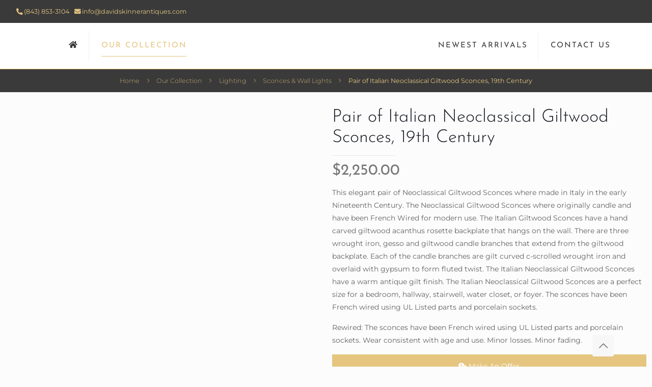

--- FILE ---
content_type: text/html; charset=UTF-8
request_url: https://www.davidskinnerantiques.com/our-collection/lighting/sconces-and-wall-lights/pair-of-italian-neoclassical-giltwood-sconces-19th-century/
body_size: 36048
content:
<!-- This page is cached by the Hummingbird Performance plugin v3.18.1 - https://wordpress.org/plugins/hummingbird-performance/. --><!DOCTYPE html>
<html lang="en-US" class="no-js">

<head>

<meta charset="UTF-8" />
<script type="text/javascript">
/* <![CDATA[ */
var gform;gform||(document.addEventListener("gform_main_scripts_loaded",function(){gform.scriptsLoaded=!0}),document.addEventListener("gform/theme/scripts_loaded",function(){gform.themeScriptsLoaded=!0}),window.addEventListener("DOMContentLoaded",function(){gform.domLoaded=!0}),gform={domLoaded:!1,scriptsLoaded:!1,themeScriptsLoaded:!1,isFormEditor:()=>"function"==typeof InitializeEditor,callIfLoaded:function(o){return!(!gform.domLoaded||!gform.scriptsLoaded||!gform.themeScriptsLoaded&&!gform.isFormEditor()||(gform.isFormEditor()&&console.warn("The use of gform.initializeOnLoaded() is deprecated in the form editor context and will be removed in Gravity Forms 3.1."),o(),0))},initializeOnLoaded:function(o){gform.callIfLoaded(o)||(document.addEventListener("gform_main_scripts_loaded",()=>{gform.scriptsLoaded=!0,gform.callIfLoaded(o)}),document.addEventListener("gform/theme/scripts_loaded",()=>{gform.themeScriptsLoaded=!0,gform.callIfLoaded(o)}),window.addEventListener("DOMContentLoaded",()=>{gform.domLoaded=!0,gform.callIfLoaded(o)}))},hooks:{action:{},filter:{}},addAction:function(o,r,e,t){gform.addHook("action",o,r,e,t)},addFilter:function(o,r,e,t){gform.addHook("filter",o,r,e,t)},doAction:function(o){gform.doHook("action",o,arguments)},applyFilters:function(o){return gform.doHook("filter",o,arguments)},removeAction:function(o,r){gform.removeHook("action",o,r)},removeFilter:function(o,r,e){gform.removeHook("filter",o,r,e)},addHook:function(o,r,e,t,n){null==gform.hooks[o][r]&&(gform.hooks[o][r]=[]);var d=gform.hooks[o][r];null==n&&(n=r+"_"+d.length),gform.hooks[o][r].push({tag:n,callable:e,priority:t=null==t?10:t})},doHook:function(r,o,e){var t;if(e=Array.prototype.slice.call(e,1),null!=gform.hooks[r][o]&&((o=gform.hooks[r][o]).sort(function(o,r){return o.priority-r.priority}),o.forEach(function(o){"function"!=typeof(t=o.callable)&&(t=window[t]),"action"==r?t.apply(null,e):e[0]=t.apply(null,e)})),"filter"==r)return e[0]},removeHook:function(o,r,t,n){var e;null!=gform.hooks[o][r]&&(e=(e=gform.hooks[o][r]).filter(function(o,r,e){return!!(null!=n&&n!=o.tag||null!=t&&t!=o.priority)}),gform.hooks[o][r]=e)}});
/* ]]> */
</script>

<link href="https://fonts.googleapis.com/css?family=Poppins:100,100i,200,200i,300,300i,400,400i,500,500i,600,600i,700,700i,800,800i,900,900i%7CJosefin+Sans:100,100i,200,200i,300,300i,400,400i,500,500i,600,600i,700,700i,800,800i,900,900i" rel="stylesheet"><meta name='robots' content='index, follow, max-image-preview:large, max-snippet:-1, max-video-preview:-1' />
<meta name="format-detection" content="telephone=no">
<meta name="viewport" content="width=device-width, initial-scale=1" />
<link rel="shortcut icon" href="/wp-content/uploads/2020/04/favicon.ico" type="image/x-icon" />
<link rel="apple-touch-icon" href="https://b1797598.smushcdn.com/1797598/wp-content/uploads/2020/05/apple-touch-icon.png?lossy=1&strip=1&webp=1" />
<meta name="theme-color" content="#ffffff" media="(prefers-color-scheme: light)">
<meta name="theme-color" content="#ffffff" media="(prefers-color-scheme: dark)">

	<title>Pair of Italian Neoclassical Giltwood Sconces, 19th Century | David Skinner Antiques</title>
	<link rel="canonical" href="https://www.davidskinnerantiques.com/our-collection/lighting/sconces-and-wall-lights/pair-of-italian-neoclassical-giltwood-sconces-19th-century/" />
	<meta property="og:locale" content="en_US" />
	<meta property="og:type" content="article" />
	<meta property="og:title" content="Pair of Italian Neoclassical Giltwood Sconces, 19th Century | David Skinner Antiques" />
	<meta property="og:description" content="This elegant pair of Neoclassical Giltwood Sconces where made in Italy in the early Nineteenth Century. The Neoclassical Giltwood Sconces where originally candle and have been French Wired for modern use. The Italian Giltwood Sconces have a hand carved giltwood acanthus rosette backplate that hangs on the wall. There are three wrought iron, gesso and giltwood candle branches that extend from the giltwood backplate. Each of the candle branches are gilt curved c-scrolled wrought iron and overlaid with gypsum to form fluted twist. The Italian Neoclassical Giltwood Sconces have a warm antique gilt finish. The Italian Neoclassical Giltwood Sconces are a perfect size for a bedroom, hallway, stairwell, water closet, or foyer. The sconces have been French wired using UL Listed parts and porcelain sockets.  Rewired: The sconces have been French wired using UL Listed parts and porcelain sockets. Wear consistent with age and use. Minor losses. Minor fading." />
	<meta property="og:url" content="https://www.davidskinnerantiques.com/our-collection/lighting/sconces-and-wall-lights/pair-of-italian-neoclassical-giltwood-sconces-19th-century/" />
	<meta property="og:site_name" content="David Skinner Antiques" />
	<meta property="article:publisher" content="https://www.facebook.com/davidskinnerantiquesandperiodlighting" />
	<meta property="article:modified_time" content="2024-01-17T19:52:15+00:00" />
	<meta property="og:image" content="https://www.davidskinnerantiques.com/wp-content/uploads/2024/01/1.jpg" />
	<meta property="og:image:width" content="768" />
	<meta property="og:image:height" content="768" />
	<meta property="og:image:type" content="image/jpeg" />
	<meta name="twitter:card" content="summary_large_image" />
	<meta name="twitter:label1" content="Est. reading time" />
	<meta name="twitter:data1" content="1 minute" />
	<script type="application/ld+json" class="yoast-schema-graph">{"@context":"https://schema.org","@graph":[{"@type":"WebPage","@id":"https://www.davidskinnerantiques.com/our-collection/lighting/sconces-and-wall-lights/pair-of-italian-neoclassical-giltwood-sconces-19th-century/","url":"https://www.davidskinnerantiques.com/our-collection/lighting/sconces-and-wall-lights/pair-of-italian-neoclassical-giltwood-sconces-19th-century/","name":"Pair of Italian Neoclassical Giltwood Sconces, 19th Century | David Skinner Antiques","isPartOf":{"@id":"https://www.davidskinnerantiques.com/#website"},"primaryImageOfPage":{"@id":"https://www.davidskinnerantiques.com/our-collection/lighting/sconces-and-wall-lights/pair-of-italian-neoclassical-giltwood-sconces-19th-century/#primaryimage"},"image":{"@id":"https://www.davidskinnerantiques.com/our-collection/lighting/sconces-and-wall-lights/pair-of-italian-neoclassical-giltwood-sconces-19th-century/#primaryimage"},"thumbnailUrl":"https://www.davidskinnerantiques.com/wp-content/uploads/2024/01/1.jpg","datePublished":"2024-01-17T19:52:12+00:00","dateModified":"2024-01-17T19:52:15+00:00","breadcrumb":{"@id":"https://www.davidskinnerantiques.com/our-collection/lighting/sconces-and-wall-lights/pair-of-italian-neoclassical-giltwood-sconces-19th-century/#breadcrumb"},"inLanguage":"en-US","potentialAction":[{"@type":"ReadAction","target":["https://www.davidskinnerantiques.com/our-collection/lighting/sconces-and-wall-lights/pair-of-italian-neoclassical-giltwood-sconces-19th-century/"]}]},{"@type":"ImageObject","inLanguage":"en-US","@id":"https://www.davidskinnerantiques.com/our-collection/lighting/sconces-and-wall-lights/pair-of-italian-neoclassical-giltwood-sconces-19th-century/#primaryimage","url":"https://www.davidskinnerantiques.com/wp-content/uploads/2024/01/1.jpg","contentUrl":"https://www.davidskinnerantiques.com/wp-content/uploads/2024/01/1.jpg","width":768,"height":768},{"@type":"BreadcrumbList","@id":"https://www.davidskinnerantiques.com/our-collection/lighting/sconces-and-wall-lights/pair-of-italian-neoclassical-giltwood-sconces-19th-century/#breadcrumb","itemListElement":[{"@type":"ListItem","position":1,"name":"Home","item":"https://www.davidskinnerantiques.com/"},{"@type":"ListItem","position":2,"name":"Our Collection","item":"https://www.davidskinnerantiques.com/our-collection/"},{"@type":"ListItem","position":3,"name":"Pair of Italian Neoclassical Giltwood Sconces, 19th Century"}]},{"@type":"WebSite","@id":"https://www.davidskinnerantiques.com/#website","url":"https://www.davidskinnerantiques.com/","name":"David Skinner Antiques","description":"Antiques &amp; Period Lighting","publisher":{"@id":"https://www.davidskinnerantiques.com/#organization"},"potentialAction":[{"@type":"SearchAction","target":{"@type":"EntryPoint","urlTemplate":"https://www.davidskinnerantiques.com/?s={search_term_string}"},"query-input":{"@type":"PropertyValueSpecification","valueRequired":true,"valueName":"search_term_string"}}],"inLanguage":"en-US"},{"@type":"Organization","@id":"https://www.davidskinnerantiques.com/#organization","name":"David Skinner Antiques","url":"https://www.davidskinnerantiques.com/","logo":{"@type":"ImageObject","inLanguage":"en-US","@id":"https://www.davidskinnerantiques.com/#/schema/logo/image/","url":"https://www.davidskinnerantiques.com/wp-content/uploads/2020/04/david-skinner-antiques-logo-small.png","contentUrl":"https://www.davidskinnerantiques.com/wp-content/uploads/2020/04/david-skinner-antiques-logo-small.png","width":450,"height":100,"caption":"David Skinner Antiques"},"image":{"@id":"https://www.davidskinnerantiques.com/#/schema/logo/image/"},"sameAs":["https://www.facebook.com/davidskinnerantiquesandperiodlighting","https://www.instagram.com/davidskinnerantiques/"]}]}</script>


<link rel='dns-prefetch' href='//cdn.usefathom.com' />
<link rel='dns-prefetch' href='//b1797598.smushcdn.com' />
<link rel="alternate" type="application/rss+xml" title="David Skinner Antiques &raquo; Feed" href="https://www.davidskinnerantiques.com/feed/" />
<link rel="alternate" type="application/rss+xml" title="David Skinner Antiques &raquo; Comments Feed" href="https://www.davidskinnerantiques.com/comments/feed/" />
<link rel="alternate" title="oEmbed (JSON)" type="application/json+oembed" href="https://www.davidskinnerantiques.com/wp-json/oembed/1.0/embed?url=https%3A%2F%2Fwww.davidskinnerantiques.com%2Four-collection%2Flighting%2Fsconces-and-wall-lights%2Fpair-of-italian-neoclassical-giltwood-sconces-19th-century%2F" />
<link rel="alternate" title="oEmbed (XML)" type="text/xml+oembed" href="https://www.davidskinnerantiques.com/wp-json/oembed/1.0/embed?url=https%3A%2F%2Fwww.davidskinnerantiques.com%2Four-collection%2Flighting%2Fsconces-and-wall-lights%2Fpair-of-italian-neoclassical-giltwood-sconces-19th-century%2F&#038;format=xml" />
		<style>
			.lazyload,
			.lazyloading {
				max-width: 100%;
			}
		</style>
		<style id='wp-img-auto-sizes-contain-inline-css' type='text/css'>
img:is([sizes=auto i],[sizes^="auto," i]){contain-intrinsic-size:3000px 1500px}
/*# sourceURL=wp-img-auto-sizes-contain-inline-css */
</style>
<link rel='stylesheet' id='layerslider-css' href='https://www.davidskinnerantiques.com/wp-content/plugins/LayerSlider/assets/static/layerslider/css/layerslider.css' type='text/css' media='all' />
<style id='wp-emoji-styles-inline-css' type='text/css'>

	img.wp-smiley, img.emoji {
		display: inline !important;
		border: none !important;
		box-shadow: none !important;
		height: 1em !important;
		width: 1em !important;
		margin: 0 0.07em !important;
		vertical-align: -0.1em !important;
		background: none !important;
		padding: 0 !important;
	}
/*# sourceURL=wp-emoji-styles-inline-css */
</style>
<style id='wp-block-library-inline-css' type='text/css'>
:root{--wp-block-synced-color:#7a00df;--wp-block-synced-color--rgb:122,0,223;--wp-bound-block-color:var(--wp-block-synced-color);--wp-editor-canvas-background:#ddd;--wp-admin-theme-color:#007cba;--wp-admin-theme-color--rgb:0,124,186;--wp-admin-theme-color-darker-10:#006ba1;--wp-admin-theme-color-darker-10--rgb:0,107,160.5;--wp-admin-theme-color-darker-20:#005a87;--wp-admin-theme-color-darker-20--rgb:0,90,135;--wp-admin-border-width-focus:2px}@media (min-resolution:192dpi){:root{--wp-admin-border-width-focus:1.5px}}.wp-element-button{cursor:pointer}:root .has-very-light-gray-background-color{background-color:#eee}:root .has-very-dark-gray-background-color{background-color:#313131}:root .has-very-light-gray-color{color:#eee}:root .has-very-dark-gray-color{color:#313131}:root .has-vivid-green-cyan-to-vivid-cyan-blue-gradient-background{background:linear-gradient(135deg,#00d084,#0693e3)}:root .has-purple-crush-gradient-background{background:linear-gradient(135deg,#34e2e4,#4721fb 50%,#ab1dfe)}:root .has-hazy-dawn-gradient-background{background:linear-gradient(135deg,#faaca8,#dad0ec)}:root .has-subdued-olive-gradient-background{background:linear-gradient(135deg,#fafae1,#67a671)}:root .has-atomic-cream-gradient-background{background:linear-gradient(135deg,#fdd79a,#004a59)}:root .has-nightshade-gradient-background{background:linear-gradient(135deg,#330968,#31cdcf)}:root .has-midnight-gradient-background{background:linear-gradient(135deg,#020381,#2874fc)}:root{--wp--preset--font-size--normal:16px;--wp--preset--font-size--huge:42px}.has-regular-font-size{font-size:1em}.has-larger-font-size{font-size:2.625em}.has-normal-font-size{font-size:var(--wp--preset--font-size--normal)}.has-huge-font-size{font-size:var(--wp--preset--font-size--huge)}.has-text-align-center{text-align:center}.has-text-align-left{text-align:left}.has-text-align-right{text-align:right}.has-fit-text{white-space:nowrap!important}#end-resizable-editor-section{display:none}.aligncenter{clear:both}.items-justified-left{justify-content:flex-start}.items-justified-center{justify-content:center}.items-justified-right{justify-content:flex-end}.items-justified-space-between{justify-content:space-between}.screen-reader-text{border:0;clip-path:inset(50%);height:1px;margin:-1px;overflow:hidden;padding:0;position:absolute;width:1px;word-wrap:normal!important}.screen-reader-text:focus{background-color:#ddd;clip-path:none;color:#444;display:block;font-size:1em;height:auto;left:5px;line-height:normal;padding:15px 23px 14px;text-decoration:none;top:5px;width:auto;z-index:100000}html :where(.has-border-color){border-style:solid}html :where([style*=border-top-color]){border-top-style:solid}html :where([style*=border-right-color]){border-right-style:solid}html :where([style*=border-bottom-color]){border-bottom-style:solid}html :where([style*=border-left-color]){border-left-style:solid}html :where([style*=border-width]){border-style:solid}html :where([style*=border-top-width]){border-top-style:solid}html :where([style*=border-right-width]){border-right-style:solid}html :where([style*=border-bottom-width]){border-bottom-style:solid}html :where([style*=border-left-width]){border-left-style:solid}html :where(img[class*=wp-image-]){height:auto;max-width:100%}:where(figure){margin:0 0 1em}html :where(.is-position-sticky){--wp-admin--admin-bar--position-offset:var(--wp-admin--admin-bar--height,0px)}@media screen and (max-width:600px){html :where(.is-position-sticky){--wp-admin--admin-bar--position-offset:0px}}

/*# sourceURL=wp-block-library-inline-css */
</style><link rel='stylesheet' id='wc-blocks-style-css' href='https://www.davidskinnerantiques.com/wp-content/plugins/woocommerce/assets/client/blocks/wc-blocks.css' type='text/css' media='all' />
<style id='global-styles-inline-css' type='text/css'>
:root{--wp--preset--aspect-ratio--square: 1;--wp--preset--aspect-ratio--4-3: 4/3;--wp--preset--aspect-ratio--3-4: 3/4;--wp--preset--aspect-ratio--3-2: 3/2;--wp--preset--aspect-ratio--2-3: 2/3;--wp--preset--aspect-ratio--16-9: 16/9;--wp--preset--aspect-ratio--9-16: 9/16;--wp--preset--color--black: #000000;--wp--preset--color--cyan-bluish-gray: #abb8c3;--wp--preset--color--white: #ffffff;--wp--preset--color--pale-pink: #f78da7;--wp--preset--color--vivid-red: #cf2e2e;--wp--preset--color--luminous-vivid-orange: #ff6900;--wp--preset--color--luminous-vivid-amber: #fcb900;--wp--preset--color--light-green-cyan: #7bdcb5;--wp--preset--color--vivid-green-cyan: #00d084;--wp--preset--color--pale-cyan-blue: #8ed1fc;--wp--preset--color--vivid-cyan-blue: #0693e3;--wp--preset--color--vivid-purple: #9b51e0;--wp--preset--gradient--vivid-cyan-blue-to-vivid-purple: linear-gradient(135deg,rgb(6,147,227) 0%,rgb(155,81,224) 100%);--wp--preset--gradient--light-green-cyan-to-vivid-green-cyan: linear-gradient(135deg,rgb(122,220,180) 0%,rgb(0,208,130) 100%);--wp--preset--gradient--luminous-vivid-amber-to-luminous-vivid-orange: linear-gradient(135deg,rgb(252,185,0) 0%,rgb(255,105,0) 100%);--wp--preset--gradient--luminous-vivid-orange-to-vivid-red: linear-gradient(135deg,rgb(255,105,0) 0%,rgb(207,46,46) 100%);--wp--preset--gradient--very-light-gray-to-cyan-bluish-gray: linear-gradient(135deg,rgb(238,238,238) 0%,rgb(169,184,195) 100%);--wp--preset--gradient--cool-to-warm-spectrum: linear-gradient(135deg,rgb(74,234,220) 0%,rgb(151,120,209) 20%,rgb(207,42,186) 40%,rgb(238,44,130) 60%,rgb(251,105,98) 80%,rgb(254,248,76) 100%);--wp--preset--gradient--blush-light-purple: linear-gradient(135deg,rgb(255,206,236) 0%,rgb(152,150,240) 100%);--wp--preset--gradient--blush-bordeaux: linear-gradient(135deg,rgb(254,205,165) 0%,rgb(254,45,45) 50%,rgb(107,0,62) 100%);--wp--preset--gradient--luminous-dusk: linear-gradient(135deg,rgb(255,203,112) 0%,rgb(199,81,192) 50%,rgb(65,88,208) 100%);--wp--preset--gradient--pale-ocean: linear-gradient(135deg,rgb(255,245,203) 0%,rgb(182,227,212) 50%,rgb(51,167,181) 100%);--wp--preset--gradient--electric-grass: linear-gradient(135deg,rgb(202,248,128) 0%,rgb(113,206,126) 100%);--wp--preset--gradient--midnight: linear-gradient(135deg,rgb(2,3,129) 0%,rgb(40,116,252) 100%);--wp--preset--font-size--small: 13px;--wp--preset--font-size--medium: 20px;--wp--preset--font-size--large: 36px;--wp--preset--font-size--x-large: 42px;--wp--preset--spacing--20: 0.44rem;--wp--preset--spacing--30: 0.67rem;--wp--preset--spacing--40: 1rem;--wp--preset--spacing--50: 1.5rem;--wp--preset--spacing--60: 2.25rem;--wp--preset--spacing--70: 3.38rem;--wp--preset--spacing--80: 5.06rem;--wp--preset--shadow--natural: 6px 6px 9px rgba(0, 0, 0, 0.2);--wp--preset--shadow--deep: 12px 12px 50px rgba(0, 0, 0, 0.4);--wp--preset--shadow--sharp: 6px 6px 0px rgba(0, 0, 0, 0.2);--wp--preset--shadow--outlined: 6px 6px 0px -3px rgb(255, 255, 255), 6px 6px rgb(0, 0, 0);--wp--preset--shadow--crisp: 6px 6px 0px rgb(0, 0, 0);}:where(.is-layout-flex){gap: 0.5em;}:where(.is-layout-grid){gap: 0.5em;}body .is-layout-flex{display: flex;}.is-layout-flex{flex-wrap: wrap;align-items: center;}.is-layout-flex > :is(*, div){margin: 0;}body .is-layout-grid{display: grid;}.is-layout-grid > :is(*, div){margin: 0;}:where(.wp-block-columns.is-layout-flex){gap: 2em;}:where(.wp-block-columns.is-layout-grid){gap: 2em;}:where(.wp-block-post-template.is-layout-flex){gap: 1.25em;}:where(.wp-block-post-template.is-layout-grid){gap: 1.25em;}.has-black-color{color: var(--wp--preset--color--black) !important;}.has-cyan-bluish-gray-color{color: var(--wp--preset--color--cyan-bluish-gray) !important;}.has-white-color{color: var(--wp--preset--color--white) !important;}.has-pale-pink-color{color: var(--wp--preset--color--pale-pink) !important;}.has-vivid-red-color{color: var(--wp--preset--color--vivid-red) !important;}.has-luminous-vivid-orange-color{color: var(--wp--preset--color--luminous-vivid-orange) !important;}.has-luminous-vivid-amber-color{color: var(--wp--preset--color--luminous-vivid-amber) !important;}.has-light-green-cyan-color{color: var(--wp--preset--color--light-green-cyan) !important;}.has-vivid-green-cyan-color{color: var(--wp--preset--color--vivid-green-cyan) !important;}.has-pale-cyan-blue-color{color: var(--wp--preset--color--pale-cyan-blue) !important;}.has-vivid-cyan-blue-color{color: var(--wp--preset--color--vivid-cyan-blue) !important;}.has-vivid-purple-color{color: var(--wp--preset--color--vivid-purple) !important;}.has-black-background-color{background-color: var(--wp--preset--color--black) !important;}.has-cyan-bluish-gray-background-color{background-color: var(--wp--preset--color--cyan-bluish-gray) !important;}.has-white-background-color{background-color: var(--wp--preset--color--white) !important;}.has-pale-pink-background-color{background-color: var(--wp--preset--color--pale-pink) !important;}.has-vivid-red-background-color{background-color: var(--wp--preset--color--vivid-red) !important;}.has-luminous-vivid-orange-background-color{background-color: var(--wp--preset--color--luminous-vivid-orange) !important;}.has-luminous-vivid-amber-background-color{background-color: var(--wp--preset--color--luminous-vivid-amber) !important;}.has-light-green-cyan-background-color{background-color: var(--wp--preset--color--light-green-cyan) !important;}.has-vivid-green-cyan-background-color{background-color: var(--wp--preset--color--vivid-green-cyan) !important;}.has-pale-cyan-blue-background-color{background-color: var(--wp--preset--color--pale-cyan-blue) !important;}.has-vivid-cyan-blue-background-color{background-color: var(--wp--preset--color--vivid-cyan-blue) !important;}.has-vivid-purple-background-color{background-color: var(--wp--preset--color--vivid-purple) !important;}.has-black-border-color{border-color: var(--wp--preset--color--black) !important;}.has-cyan-bluish-gray-border-color{border-color: var(--wp--preset--color--cyan-bluish-gray) !important;}.has-white-border-color{border-color: var(--wp--preset--color--white) !important;}.has-pale-pink-border-color{border-color: var(--wp--preset--color--pale-pink) !important;}.has-vivid-red-border-color{border-color: var(--wp--preset--color--vivid-red) !important;}.has-luminous-vivid-orange-border-color{border-color: var(--wp--preset--color--luminous-vivid-orange) !important;}.has-luminous-vivid-amber-border-color{border-color: var(--wp--preset--color--luminous-vivid-amber) !important;}.has-light-green-cyan-border-color{border-color: var(--wp--preset--color--light-green-cyan) !important;}.has-vivid-green-cyan-border-color{border-color: var(--wp--preset--color--vivid-green-cyan) !important;}.has-pale-cyan-blue-border-color{border-color: var(--wp--preset--color--pale-cyan-blue) !important;}.has-vivid-cyan-blue-border-color{border-color: var(--wp--preset--color--vivid-cyan-blue) !important;}.has-vivid-purple-border-color{border-color: var(--wp--preset--color--vivid-purple) !important;}.has-vivid-cyan-blue-to-vivid-purple-gradient-background{background: var(--wp--preset--gradient--vivid-cyan-blue-to-vivid-purple) !important;}.has-light-green-cyan-to-vivid-green-cyan-gradient-background{background: var(--wp--preset--gradient--light-green-cyan-to-vivid-green-cyan) !important;}.has-luminous-vivid-amber-to-luminous-vivid-orange-gradient-background{background: var(--wp--preset--gradient--luminous-vivid-amber-to-luminous-vivid-orange) !important;}.has-luminous-vivid-orange-to-vivid-red-gradient-background{background: var(--wp--preset--gradient--luminous-vivid-orange-to-vivid-red) !important;}.has-very-light-gray-to-cyan-bluish-gray-gradient-background{background: var(--wp--preset--gradient--very-light-gray-to-cyan-bluish-gray) !important;}.has-cool-to-warm-spectrum-gradient-background{background: var(--wp--preset--gradient--cool-to-warm-spectrum) !important;}.has-blush-light-purple-gradient-background{background: var(--wp--preset--gradient--blush-light-purple) !important;}.has-blush-bordeaux-gradient-background{background: var(--wp--preset--gradient--blush-bordeaux) !important;}.has-luminous-dusk-gradient-background{background: var(--wp--preset--gradient--luminous-dusk) !important;}.has-pale-ocean-gradient-background{background: var(--wp--preset--gradient--pale-ocean) !important;}.has-electric-grass-gradient-background{background: var(--wp--preset--gradient--electric-grass) !important;}.has-midnight-gradient-background{background: var(--wp--preset--gradient--midnight) !important;}.has-small-font-size{font-size: var(--wp--preset--font-size--small) !important;}.has-medium-font-size{font-size: var(--wp--preset--font-size--medium) !important;}.has-large-font-size{font-size: var(--wp--preset--font-size--large) !important;}.has-x-large-font-size{font-size: var(--wp--preset--font-size--x-large) !important;}
/*# sourceURL=global-styles-inline-css */
</style>

<style id='classic-theme-styles-inline-css' type='text/css'>
/*! This file is auto-generated */
.wp-block-button__link{color:#fff;background-color:#32373c;border-radius:9999px;box-shadow:none;text-decoration:none;padding:calc(.667em + 2px) calc(1.333em + 2px);font-size:1.125em}.wp-block-file__button{background:#32373c;color:#fff;text-decoration:none}
/*# sourceURL=/wp-includes/css/classic-themes.min.css */
</style>
<link rel='stylesheet' id='photoswipe-css' href='https://www.davidskinnerantiques.com/wp-content/plugins/woocommerce/assets/css/photoswipe/photoswipe.min.css' type='text/css' media='all' />
<link rel='stylesheet' id='photoswipe-default-skin-css' href='https://www.davidskinnerantiques.com/wp-content/plugins/woocommerce/assets/css/photoswipe/default-skin/default-skin.min.css' type='text/css' media='all' />
<link rel='stylesheet' id='woocommerce-layout-css' href='https://www.davidskinnerantiques.com/wp-content/plugins/woocommerce/assets/css/woocommerce-layout.css' type='text/css' media='all' />
<link rel='stylesheet' id='woocommerce-smallscreen-css' href='https://www.davidskinnerantiques.com/wp-content/plugins/woocommerce/assets/css/woocommerce-smallscreen.css' type='text/css' media='only screen and (max-width: 768px)' />
<link rel='stylesheet' id='woocommerce-general-css' href='https://www.davidskinnerantiques.com/wp-content/plugins/woocommerce/assets/css/woocommerce.css' type='text/css' media='all' />
<style id='woocommerce-inline-inline-css' type='text/css'>
.woocommerce form .form-row .required { visibility: visible; }
/*# sourceURL=woocommerce-inline-inline-css */
</style>
<link rel='stylesheet' id='ywcrbp_product_frontend_style-css' href='https://www.davidskinnerantiques.com/wp-content/plugins/yith-woocommerce-role-based-prices-premium/assets/css/ywcrbp_product_frontend.css' type='text/css' media='all' />
<style id='ywcrbp_product_frontend_style-inline-css' type='text/css'>
.ywcrbp-role-price-rule .role-price .discount-badge,
				.ywcrbp-role-prices-table .ywcrbp-role-prices-table__price_badge .discount-badge {
					background-color: #dcdcdc;
					color: #cca409;
				}
/*# sourceURL=ywcrbp_product_frontend_style-inline-css */
</style>
<link rel='stylesheet' id='mfn-be-css' href='https://www.davidskinnerantiques.com/wp-content/themes/betheme/css/be.min.css' type='text/css' media='all' />
<link rel='stylesheet' id='mfn-animations-css' href='https://www.davidskinnerantiques.com/wp-content/themes/betheme/assets/animations/animations.min.css' type='text/css' media='all' />
<link rel='stylesheet' id='mfn-font-awesome-css' href='https://www.davidskinnerantiques.com/wp-content/themes/betheme/fonts/fontawesome/fontawesome.min.css' type='text/css' media='all' />
<link rel='stylesheet' id='mfn-responsive-css' href='https://www.davidskinnerantiques.com/wp-content/themes/betheme/css/responsive.min.css' type='text/css' media='all' />
<link rel='stylesheet' id='mfn-local-fonts-css' href='https://www.davidskinnerantiques.com/wp-content/uploads/betheme/fonts/mfn-local-fonts.css' type='text/css' media='all' />
<link rel='stylesheet' id='mfn-swiper-css' href='https://www.davidskinnerantiques.com/wp-content/themes/betheme/css/scripts/swiper.css' type='text/css' media='' />
<link rel='stylesheet' id='mfn-woo-css' href='https://www.davidskinnerantiques.com/wp-content/themes/betheme/css/woocommerce.min.css' type='text/css' media='all' />
<link rel='stylesheet' id='font-awesome-css' href='https://www.davidskinnerantiques.com/wp-content/plugins/super-sidebar//public/font-awesome/css/all.min.css' type='text/css' media='all' />
<style id='font-awesome-inline-css' type='text/css'>
[data-font="FontAwesome"]:before {font-family: 'FontAwesome' !important;content: attr(data-icon) !important;speak: none !important;font-weight: normal !important;font-variant: normal !important;text-transform: none !important;line-height: 1 !important;font-style: normal !important;-webkit-font-smoothing: antialiased !important;-moz-osx-font-smoothing: grayscale !important;}
/*# sourceURL=font-awesome-inline-css */
</style>
<link rel='stylesheet' id='super-sidebar-css' href='https://www.davidskinnerantiques.com/wp-content/plugins/super-sidebar/public/css/super-sidebar.css' type='text/css' media='all' />
<style id='mfn-dynamic-inline-css' type='text/css'>
html{background-color:#FCFCFC}#Wrapper,#Content,.mfn-popup .mfn-popup-content,.mfn-off-canvas-sidebar .mfn-off-canvas-content-wrapper,.mfn-cart-holder,.mfn-header-login,#Top_bar .search_wrapper,#Top_bar .top_bar_right .mfn-live-search-box,.column_livesearch .mfn-live-search-wrapper,.column_livesearch .mfn-live-search-box{background-color:#FCFCFC}.layout-boxed.mfn-bebuilder-header.mfn-ui #Wrapper .mfn-only-sample-content{background-color:#FCFCFC}body:not(.template-slider) #Header{min-height:250px}body.header-below:not(.template-slider) #Header{padding-top:250px}#Subheader{padding:10px 0}#Footer .widgets_wrapper{padding:70px 0}.has-search-overlay.search-overlay-opened #search-overlay{background-color:rgba(0,0,0,0.6)}.elementor-page.elementor-default #Content .the_content .section_wrapper{max-width:100%}.elementor-page.elementor-default #Content .section.the_content{width:100%}.elementor-page.elementor-default #Content .section_wrapper .the_content_wrapper{margin-left:0;margin-right:0;width:100%}body,span.date_label,.timeline_items li h3 span,input[type="date"],input[type="text"],input[type="password"],input[type="tel"],input[type="email"],input[type="url"],textarea,select,.offer_li .title h3,.mfn-menu-item-megamenu{font-family:"Montserrat"}.lead,.big{font-family:"Montserrat"}#menu > ul > li > a,#overlay-menu ul li a{font-family:"Josefin Sans"}#Subheader .title{font-family:"Josefin Sans"}h1,h2,h3,h4,.text-logo #logo{font-family:"Josefin Sans"}h5,h6{font-family:"Josefin Sans"}blockquote{font-family:"Josefin Sans"}.chart_box .chart .num,.counter .desc_wrapper .number-wrapper,.how_it_works .image .number,.pricing-box .plan-header .price,.quick_fact .number-wrapper,.woocommerce .product div.entry-summary .price{font-family:"Josefin Sans"}body,.mfn-menu-item-megamenu{font-size:14px;line-height:25px;font-weight:400;letter-spacing:0px}.lead,.big{font-size:16px;line-height:28px;font-weight:400;letter-spacing:0px}#menu > ul > li > a,#overlay-menu ul li a{font-size:15px;font-weight:400;letter-spacing:2px}#overlay-menu ul li a{line-height:22.5px}#Subheader .title{font-size:21px;line-height:25px;font-weight:400;letter-spacing:1px;font-style:italic}h1,.text-logo #logo{font-size:46px;line-height:50px;font-weight:300;letter-spacing:0px}h2{font-size:30px;line-height:34px;font-weight:300;letter-spacing:0px}h3,.woocommerce ul.products li.product h3,.woocommerce #customer_login h2{font-size:27px;line-height:29px;font-weight:300;letter-spacing:0px}h4,.woocommerce .woocommerce-order-details__title,.woocommerce .wc-bacs-bank-details-heading,.woocommerce .woocommerce-customer-details h2{font-size:21px;line-height:25px;font-weight:300;letter-spacing:0px}h5{font-size:15px;line-height:25px;font-weight:300;letter-spacing:0px}h6{font-size:14px;line-height:25px;font-weight:300;letter-spacing:0px}#Intro .intro-title{font-size:70px;line-height:70px;font-weight:400;letter-spacing:0px}@media only screen and (min-width:768px) and (max-width:959px){body,.mfn-menu-item-megamenu{font-size:13px;line-height:21px;font-weight:400;letter-spacing:0px}.lead,.big{font-size:14px;line-height:24px;font-weight:400;letter-spacing:0px}#menu > ul > li > a,#overlay-menu ul li a{font-size:13px;font-weight:400;letter-spacing:2px}#overlay-menu ul li a{line-height:19.5px}#Subheader .title{font-size:18px;line-height:21px;font-weight:400;letter-spacing:1px;font-style:italic}h1,.text-logo #logo{font-size:39px;line-height:43px;font-weight:300;letter-spacing:0px}h2{font-size:26px;line-height:29px;font-weight:300;letter-spacing:0px}h3,.woocommerce ul.products li.product h3,.woocommerce #customer_login h2{font-size:23px;line-height:25px;font-weight:300;letter-spacing:0px}h4,.woocommerce .woocommerce-order-details__title,.woocommerce .wc-bacs-bank-details-heading,.woocommerce .woocommerce-customer-details h2{font-size:18px;line-height:21px;font-weight:300;letter-spacing:0px}h5{font-size:13px;line-height:21px;font-weight:300;letter-spacing:0px}h6{font-size:13px;line-height:21px;font-weight:300;letter-spacing:0px}#Intro .intro-title{font-size:60px;line-height:60px;font-weight:400;letter-spacing:0px}blockquote{font-size:15px}.chart_box .chart .num{font-size:45px;line-height:45px}.counter .desc_wrapper .number-wrapper{font-size:45px;line-height:45px}.counter .desc_wrapper .title{font-size:14px;line-height:18px}.faq .question .title{font-size:14px}.fancy_heading .title{font-size:38px;line-height:38px}.offer .offer_li .desc_wrapper .title h3{font-size:32px;line-height:32px}.offer_thumb_ul li.offer_thumb_li .desc_wrapper .title h3{font-size:32px;line-height:32px}.pricing-box .plan-header h2{font-size:27px;line-height:27px}.pricing-box .plan-header .price > span{font-size:40px;line-height:40px}.pricing-box .plan-header .price sup.currency{font-size:18px;line-height:18px}.pricing-box .plan-header .price sup.period{font-size:14px;line-height:14px}.quick_fact .number-wrapper{font-size:80px;line-height:80px}.trailer_box .desc h2{font-size:27px;line-height:27px}.widget > h3{font-size:17px;line-height:20px}}@media only screen and (min-width:480px) and (max-width:767px){body,.mfn-menu-item-megamenu{font-size:13px;line-height:19px;font-weight:400;letter-spacing:0px}.lead,.big{font-size:13px;line-height:21px;font-weight:400;letter-spacing:0px}#menu > ul > li > a,#overlay-menu ul li a{font-size:13px;font-weight:400;letter-spacing:2px}#overlay-menu ul li a{line-height:19.5px}#Subheader .title{font-size:16px;line-height:19px;font-weight:400;letter-spacing:1px;font-style:italic}h1,.text-logo #logo{font-size:35px;line-height:38px;font-weight:300;letter-spacing:0px}h2{font-size:23px;line-height:26px;font-weight:300;letter-spacing:0px}h3,.woocommerce ul.products li.product h3,.woocommerce #customer_login h2{font-size:20px;line-height:22px;font-weight:300;letter-spacing:0px}h4,.woocommerce .woocommerce-order-details__title,.woocommerce .wc-bacs-bank-details-heading,.woocommerce .woocommerce-customer-details h2{font-size:16px;line-height:19px;font-weight:300;letter-spacing:0px}h5{font-size:13px;line-height:19px;font-weight:300;letter-spacing:0px}h6{font-size:13px;line-height:19px;font-weight:300;letter-spacing:0px}#Intro .intro-title{font-size:53px;line-height:53px;font-weight:400;letter-spacing:0px}blockquote{font-size:14px}.chart_box .chart .num{font-size:40px;line-height:40px}.counter .desc_wrapper .number-wrapper{font-size:40px;line-height:40px}.counter .desc_wrapper .title{font-size:13px;line-height:16px}.faq .question .title{font-size:13px}.fancy_heading .title{font-size:34px;line-height:34px}.offer .offer_li .desc_wrapper .title h3{font-size:28px;line-height:28px}.offer_thumb_ul li.offer_thumb_li .desc_wrapper .title h3{font-size:28px;line-height:28px}.pricing-box .plan-header h2{font-size:24px;line-height:24px}.pricing-box .plan-header .price > span{font-size:34px;line-height:34px}.pricing-box .plan-header .price sup.currency{font-size:16px;line-height:16px}.pricing-box .plan-header .price sup.period{font-size:13px;line-height:13px}.quick_fact .number-wrapper{font-size:70px;line-height:70px}.trailer_box .desc h2{font-size:24px;line-height:24px}.widget > h3{font-size:16px;line-height:19px}}@media only screen and (max-width:479px){body,.mfn-menu-item-megamenu{font-size:13px;line-height:19px;font-weight:400;letter-spacing:0px}.lead,.big{font-size:13px;line-height:19px;font-weight:400;letter-spacing:0px}#menu > ul > li > a,#overlay-menu ul li a{font-size:13px;font-weight:400;letter-spacing:1px}#overlay-menu ul li a{line-height:19.5px}#Subheader .title{font-size:13px;line-height:19px;font-weight:400;letter-spacing:1px;font-style:italic}h1,.text-logo #logo{font-size:28px;line-height:30px;font-weight:300;letter-spacing:0px}h2{font-size:18px;line-height:20px;font-weight:300;letter-spacing:0px}h3,.woocommerce ul.products li.product h3,.woocommerce #customer_login h2{font-size:16px;line-height:19px;font-weight:300;letter-spacing:0px}h4,.woocommerce .woocommerce-order-details__title,.woocommerce .wc-bacs-bank-details-heading,.woocommerce .woocommerce-customer-details h2{font-size:13px;line-height:19px;font-weight:300;letter-spacing:0px}h5{font-size:13px;line-height:19px;font-weight:300;letter-spacing:0px}h6{font-size:13px;line-height:19px;font-weight:300;letter-spacing:0px}#Intro .intro-title{font-size:42px;line-height:42px;font-weight:400;letter-spacing:0px}blockquote{font-size:13px}.chart_box .chart .num{font-size:35px;line-height:35px}.counter .desc_wrapper .number-wrapper{font-size:35px;line-height:35px}.counter .desc_wrapper .title{font-size:13px;line-height:26px}.faq .question .title{font-size:13px}.fancy_heading .title{font-size:30px;line-height:30px}.offer .offer_li .desc_wrapper .title h3{font-size:26px;line-height:26px}.offer_thumb_ul li.offer_thumb_li .desc_wrapper .title h3{font-size:26px;line-height:26px}.pricing-box .plan-header h2{font-size:21px;line-height:21px}.pricing-box .plan-header .price > span{font-size:32px;line-height:32px}.pricing-box .plan-header .price sup.currency{font-size:14px;line-height:14px}.pricing-box .plan-header .price sup.period{font-size:13px;line-height:13px}.quick_fact .number-wrapper{font-size:60px;line-height:60px}.trailer_box .desc h2{font-size:21px;line-height:21px}.widget > h3{font-size:15px;line-height:18px}}.with_aside .sidebar.columns{width:23%}.with_aside .sections_group{width:77%}.aside_both .sidebar.columns{width:18%}.aside_both .sidebar.sidebar-1{margin-left:-82%}.aside_both .sections_group{width:64%;margin-left:18%}@media only screen and (min-width:1240px){#Wrapper,.with_aside .content_wrapper{max-width:1350px}body.layout-boxed.mfn-header-scrolled .mfn-header-tmpl.mfn-sticky-layout-width{max-width:1350px;left:0;right:0;margin-left:auto;margin-right:auto}body.layout-boxed:not(.mfn-header-scrolled) .mfn-header-tmpl.mfn-header-layout-width,body.layout-boxed .mfn-header-tmpl.mfn-header-layout-width:not(.mfn-hasSticky){max-width:1350px;left:0;right:0;margin-left:auto;margin-right:auto}body.layout-boxed.mfn-bebuilder-header.mfn-ui .mfn-only-sample-content{max-width:1350px;margin-left:auto;margin-right:auto}.section_wrapper,.container{max-width:1330px}.layout-boxed.header-boxed #Top_bar.is-sticky{max-width:1350px}}@media only screen and (max-width:767px){#Wrapper{max-width:calc(100% - 67px)}.content_wrapper .section_wrapper,.container,.four.columns .widget-area{max-width:550px !important;padding-left:33px;padding-right:33px}}body{--mfn-button-font-family:inherit;--mfn-button-font-size:14px;--mfn-button-font-weight:400;--mfn-button-font-style:inherit;--mfn-button-letter-spacing:0px;--mfn-button-padding:16px 20px 16px 20px;--mfn-button-border-width:0;--mfn-button-border-radius:;--mfn-button-gap:10px;--mfn-button-transition:0.2s;--mfn-button-color:#747474;--mfn-button-color-hover:#747474;--mfn-button-bg:#f7f7f7;--mfn-button-bg-hover:#eaeaea;--mfn-button-border-color:transparent;--mfn-button-border-color-hover:transparent;--mfn-button-icon-color:#747474;--mfn-button-icon-color-hover:#747474;--mfn-button-box-shadow:unset;--mfn-button-theme-color:#ffffff;--mfn-button-theme-color-hover:#ffffff;--mfn-button-theme-bg:#777777;--mfn-button-theme-bg-hover:#6a6a6a;--mfn-button-theme-border-color:transparent;--mfn-button-theme-border-color-hover:transparent;--mfn-button-theme-icon-color:#ffffff;--mfn-button-theme-icon-color-hover:#ffffff;--mfn-button-theme-box-shadow:unset;--mfn-button-shop-color:#ffffff;--mfn-button-shop-color-hover:#ffffff;--mfn-button-shop-bg:#777777;--mfn-button-shop-bg-hover:#6a6a6a;--mfn-button-shop-border-color:transparent;--mfn-button-shop-border-color-hover:transparent;--mfn-button-shop-icon-color:#626262;--mfn-button-shop-icon-color-hover:#626262;--mfn-button-shop-box-shadow:unset;--mfn-button-action-color:#747474;--mfn-button-action-color-hover:#747474;--mfn-button-action-bg:#f7f7f7;--mfn-button-action-bg-hover:#eaeaea;--mfn-button-action-border-color:transparent;--mfn-button-action-border-color-hover:transparent;--mfn-button-action-icon-color:#626262;--mfn-button-action-icon-color-hover:#626262;--mfn-button-action-box-shadow:unset;--mfn-product-list-gallery-slider-arrow-bg:#fff;--mfn-product-list-gallery-slider-arrow-bg-hover:#fff;--mfn-product-list-gallery-slider-arrow-color:#000;--mfn-product-list-gallery-slider-arrow-color-hover:#000;--mfn-product-list-gallery-slider-dots-bg:rgba(0,0,0,0.3);--mfn-product-list-gallery-slider-dots-bg-active:#000;--mfn-product-list-gallery-slider-padination-bg:transparent;--mfn-product-list-gallery-slider-dots-size:8px;--mfn-product-list-gallery-slider-nav-border-radius:0px;--mfn-product-list-gallery-slider-nav-offset:0px;--mfn-product-list-gallery-slider-dots-gap:5px}@media only screen and (max-width:959px){body{}}@media only screen and (max-width:768px){body{}}.mfn-cookies,.mfn-cookies-reopen{--mfn-gdpr2-container-text-color:#626262;--mfn-gdpr2-container-strong-color:#07070a;--mfn-gdpr2-container-bg:#ffffff;--mfn-gdpr2-container-overlay:rgba(25,37,48,0.6);--mfn-gdpr2-details-box-bg:#fbfbfb;--mfn-gdpr2-details-switch-bg:#00032a;--mfn-gdpr2-details-switch-bg-active:#5acb65;--mfn-gdpr2-tabs-text-color:#07070a;--mfn-gdpr2-tabs-text-color-active:#0089f7;--mfn-gdpr2-tabs-border:rgba(8,8,14,0.1);--mfn-gdpr2-buttons-box-bg:#fbfbfb;--mfn-gdpr2-reopen-background:#ffffff;--mfn-gdpr2-reopen-color:#222222;--mfn-gdpr2-reopen-box-shadow:0 15px 30px 0 rgba(1,7,39,.13)}#Top_bar #logo,.header-fixed #Top_bar #logo,.header-plain #Top_bar #logo,.header-transparent #Top_bar #logo{height:60px;line-height:60px;padding:15px 0}.logo-overflow #Top_bar:not(.is-sticky) .logo{height:90px}#Top_bar .menu > li > a{padding:15px 0}.menu-highlight:not(.header-creative) #Top_bar .menu > li > a{margin:20px 0}.header-plain:not(.menu-highlight) #Top_bar .menu > li > a span:not(.description){line-height:90px}.header-fixed #Top_bar .menu > li > a{padding:30px 0}@media only screen and (max-width:767px){.mobile-header-mini #Top_bar #logo{height:50px!important;line-height:50px!important;margin:5px 0}}#Top_bar #logo img.svg{width:100px}.image_frame,.wp-caption{border-width:0px}.alert{border-radius:0px}#Top_bar .top_bar_right .top-bar-right-input input{width:200px}.mfn-live-search-box .mfn-live-search-list{max-height:300px}input[type="date"],input[type="email"],input[type="number"],input[type="password"],input[type="search"],input[type="tel"],input[type="text"],input[type="url"],select,textarea,.woocommerce .quantity input.qty{border-radius:5px}.select2-container--default .select2-selection--single,.select2-dropdown,.select2-container--default.select2-container--open .select2-selection--single{border-radius:5px}#Side_slide{right:-250px;width:250px}#Side_slide.left{left:-250px}.blog-teaser li .desc-wrapper .desc{background-position-y:-1px}.mfn-free-delivery-info{--mfn-free-delivery-bar:#777777;--mfn-free-delivery-bg:rgba(0,0,0,0.1);--mfn-free-delivery-achieved:#777777}#back_to_top i{color:#65666C}.mfn-product-list-gallery-slider .mfn-product-list-gallery-slider-arrow{display:flex}@media only screen and ( max-width:767px ){}@media only screen and (min-width:1240px){body:not(.header-simple) #Top_bar #menu{display:block!important}.tr-menu #Top_bar #menu{background:none!important}#Top_bar .menu > li > ul.mfn-megamenu > li{float:left}#Top_bar .menu > li > ul.mfn-megamenu > li.mfn-megamenu-cols-1{width:100%}#Top_bar .menu > li > ul.mfn-megamenu > li.mfn-megamenu-cols-2{width:50%}#Top_bar .menu > li > ul.mfn-megamenu > li.mfn-megamenu-cols-3{width:33.33%}#Top_bar .menu > li > ul.mfn-megamenu > li.mfn-megamenu-cols-4{width:25%}#Top_bar .menu > li > ul.mfn-megamenu > li.mfn-megamenu-cols-5{width:20%}#Top_bar .menu > li > ul.mfn-megamenu > li.mfn-megamenu-cols-6{width:16.66%}#Top_bar .menu > li > ul.mfn-megamenu > li > ul{display:block!important;position:inherit;left:auto;top:auto;border-width:0 1px 0 0}#Top_bar .menu > li > ul.mfn-megamenu > li:last-child > ul{border:0}#Top_bar .menu > li > ul.mfn-megamenu > li > ul li{width:auto}#Top_bar .menu > li > ul.mfn-megamenu a.mfn-megamenu-title{text-transform:uppercase;font-weight:400;background:none}#Top_bar .menu > li > ul.mfn-megamenu a .menu-arrow{display:none}.menuo-right #Top_bar .menu > li > ul.mfn-megamenu{left:0;width:98%!important;margin:0 1%;padding:20px 0}.menuo-right #Top_bar .menu > li > ul.mfn-megamenu-bg{box-sizing:border-box}#Top_bar .menu > li > ul.mfn-megamenu-bg{padding:20px 166px 20px 20px;background-repeat:no-repeat;background-position:right bottom}.rtl #Top_bar .menu > li > ul.mfn-megamenu-bg{padding-left:166px;padding-right:20px;background-position:left bottom}#Top_bar .menu > li > ul.mfn-megamenu-bg > li{background:none}#Top_bar .menu > li > ul.mfn-megamenu-bg > li a{border:none}#Top_bar .menu > li > ul.mfn-megamenu-bg > li > ul{background:none!important;-webkit-box-shadow:0 0 0 0;-moz-box-shadow:0 0 0 0;box-shadow:0 0 0 0}.mm-vertical #Top_bar .container{position:relative}.mm-vertical #Top_bar .top_bar_left{position:static}.mm-vertical #Top_bar .menu > li ul{box-shadow:0 0 0 0 transparent!important;background-image:none}.mm-vertical #Top_bar .menu > li > ul.mfn-megamenu{padding:20px 0}.mm-vertical.header-plain #Top_bar .menu > li > ul.mfn-megamenu{width:100%!important;margin:0}.mm-vertical #Top_bar .menu > li > ul.mfn-megamenu > li{display:table-cell;float:none!important;width:10%;padding:0 15px;border-right:1px solid rgba(0,0,0,0.05)}.mm-vertical #Top_bar .menu > li > ul.mfn-megamenu > li:last-child{border-right-width:0}.mm-vertical #Top_bar .menu > li > ul.mfn-megamenu > li.hide-border{border-right-width:0}.mm-vertical #Top_bar .menu > li > ul.mfn-megamenu > li a{border-bottom-width:0;padding:9px 15px;line-height:120%}.mm-vertical #Top_bar .menu > li > ul.mfn-megamenu a.mfn-megamenu-title{font-weight:700}.rtl .mm-vertical #Top_bar .menu > li > ul.mfn-megamenu > li:first-child{border-right-width:0}.rtl .mm-vertical #Top_bar .menu > li > ul.mfn-megamenu > li:last-child{border-right-width:1px}body.header-shop #Top_bar #menu{display:flex!important;background-color:transparent}.header-shop #Top_bar.is-sticky .top_bar_row_second{display:none}.header-plain:not(.menuo-right) #Header .top_bar_left{width:auto!important}.header-stack.header-center #Top_bar #menu{display:inline-block!important}.header-simple #Top_bar #menu{display:none;height:auto;width:300px;bottom:auto;top:100%;right:1px;position:absolute;margin:0}.header-simple #Header a.responsive-menu-toggle{display:block;right:10px}.header-simple #Top_bar #menu > ul{width:100%;float:left}.header-simple #Top_bar #menu ul li{width:100%;padding-bottom:0;border-right:0;position:relative}.header-simple #Top_bar #menu ul li a{padding:0 20px;margin:0;display:block;height:auto;line-height:normal;border:none}.header-simple #Top_bar #menu ul li a:not(.menu-toggle):after{display:none}.header-simple #Top_bar #menu ul li a span{border:none;line-height:44px;display:inline;padding:0}.header-simple #Top_bar #menu ul li.submenu .menu-toggle{display:block;position:absolute;right:0;top:0;width:44px;height:44px;line-height:44px;font-size:30px;font-weight:300;text-align:center;cursor:pointer;color:#444;opacity:0.33;transform:unset}.header-simple #Top_bar #menu ul li.submenu .menu-toggle:after{content:"+";position:static}.header-simple #Top_bar #menu ul li.hover > .menu-toggle:after{content:"-"}.header-simple #Top_bar #menu ul li.hover a{border-bottom:0}.header-simple #Top_bar #menu ul.mfn-megamenu li .menu-toggle{display:none}.header-simple #Top_bar #menu ul li ul{position:relative!important;left:0!important;top:0;padding:0;margin:0!important;width:auto!important;background-image:none}.header-simple #Top_bar #menu ul li ul li{width:100%!important;display:block;padding:0}.header-simple #Top_bar #menu ul li ul li a{padding:0 20px 0 30px}.header-simple #Top_bar #menu ul li ul li a .menu-arrow{display:none}.header-simple #Top_bar #menu ul li ul li a span{padding:0}.header-simple #Top_bar #menu ul li ul li a span:after{display:none!important}.header-simple #Top_bar .menu > li > ul.mfn-megamenu a.mfn-megamenu-title{text-transform:uppercase;font-weight:400}.header-simple #Top_bar .menu > li > ul.mfn-megamenu > li > ul{display:block!important;position:inherit;left:auto;top:auto}.header-simple #Top_bar #menu ul li ul li ul{border-left:0!important;padding:0;top:0}.header-simple #Top_bar #menu ul li ul li ul li a{padding:0 20px 0 40px}.rtl.header-simple #Top_bar #menu{left:1px;right:auto}.rtl.header-simple #Top_bar a.responsive-menu-toggle{left:10px;right:auto}.rtl.header-simple #Top_bar #menu ul li.submenu .menu-toggle{left:0;right:auto}.rtl.header-simple #Top_bar #menu ul li ul{left:auto!important;right:0!important}.rtl.header-simple #Top_bar #menu ul li ul li a{padding:0 30px 0 20px}.rtl.header-simple #Top_bar #menu ul li ul li ul li a{padding:0 40px 0 20px}.menu-highlight #Top_bar .menu > li{margin:0 2px}.menu-highlight:not(.header-creative) #Top_bar .menu > li > a{padding:0;-webkit-border-radius:5px;border-radius:5px}.menu-highlight #Top_bar .menu > li > a:after{display:none}.menu-highlight #Top_bar .menu > li > a span:not(.description){line-height:50px}.menu-highlight #Top_bar .menu > li > a span.description{display:none}.menu-highlight.header-stack #Top_bar .menu > li > a{margin:10px 0!important}.menu-highlight.header-stack #Top_bar .menu > li > a span:not(.description){line-height:40px}.menu-highlight.header-simple #Top_bar #menu ul li,.menu-highlight.header-creative #Top_bar #menu ul li{margin:0}.menu-highlight.header-simple #Top_bar #menu ul li > a,.menu-highlight.header-creative #Top_bar #menu ul li > a{-webkit-border-radius:0;border-radius:0}.menu-highlight:not(.header-fixed):not(.header-simple) #Top_bar.is-sticky .menu > li > a{margin:10px 0!important;padding:5px 0!important}.menu-highlight:not(.header-fixed):not(.header-simple) #Top_bar.is-sticky .menu > li > a span{line-height:30px!important}.header-modern.menu-highlight.menuo-right .menu_wrapper{margin-right:20px}.menu-line-below #Top_bar .menu > li > a:not(.menu-toggle):after{top:auto;bottom:-4px}.menu-line-below #Top_bar.is-sticky .menu > li > a:not(.menu-toggle):after{top:auto;bottom:-4px}.menu-line-below-80 #Top_bar:not(.is-sticky) .menu > li > a:not(.menu-toggle):after{height:4px;left:10%;top:50%;margin-top:20px;width:80%}.menu-line-below-80-1 #Top_bar:not(.is-sticky) .menu > li > a:not(.menu-toggle):after{height:1px;left:10%;top:50%;margin-top:20px;width:80%}.menu-link-color #Top_bar .menu > li > a:not(.menu-toggle):after{display:none!important}.menu-arrow-top #Top_bar .menu > li > a:after{background:none repeat scroll 0 0 rgba(0,0,0,0)!important;border-color:#ccc transparent transparent;border-style:solid;border-width:7px 7px 0;display:block;height:0;left:50%;margin-left:-7px;top:0!important;width:0}.menu-arrow-top #Top_bar.is-sticky .menu > li > a:after{top:0!important}.menu-arrow-bottom #Top_bar .menu > li > a:after{background:none!important;border-color:transparent transparent #ccc;border-style:solid;border-width:0 7px 7px;display:block;height:0;left:50%;margin-left:-7px;top:auto;bottom:0;width:0}.menu-arrow-bottom #Top_bar.is-sticky .menu > li > a:after{top:auto;bottom:0}.menuo-no-borders #Top_bar .menu > li > a span{border-width:0!important}.menuo-no-borders #Header_creative #Top_bar .menu > li > a span{border-bottom-width:0}.menuo-no-borders.header-plain #Top_bar a#header_cart,.menuo-no-borders.header-plain #Top_bar a#search_button,.menuo-no-borders.header-plain #Top_bar .wpml-languages,.menuo-no-borders.header-plain #Top_bar a.action_button{border-width:0}.menuo-right #Top_bar .menu_wrapper{float:right}.menuo-right.header-stack:not(.header-center) #Top_bar .menu_wrapper{margin-right:150px}body.header-creative{padding-left:50px}body.header-creative.header-open{padding-left:250px}body.error404,body.under-construction,body.elementor-maintenance-mode,body.template-blank,body.under-construction.header-rtl.header-creative.header-open{padding-left:0!important;padding-right:0!important}.header-creative.footer-fixed #Footer,.header-creative.footer-sliding #Footer,.header-creative.footer-stick #Footer.is-sticky{box-sizing:border-box;padding-left:50px}.header-open.footer-fixed #Footer,.header-open.footer-sliding #Footer,.header-creative.footer-stick #Footer.is-sticky{padding-left:250px}.header-rtl.header-creative.footer-fixed #Footer,.header-rtl.header-creative.footer-sliding #Footer,.header-rtl.header-creative.footer-stick #Footer.is-sticky{padding-left:0;padding-right:50px}.header-rtl.header-open.footer-fixed #Footer,.header-rtl.header-open.footer-sliding #Footer,.header-rtl.header-creative.footer-stick #Footer.is-sticky{padding-right:250px}#Header_creative{background-color:#fff;position:fixed;width:250px;height:100%;left:-200px;top:0;z-index:9002;-webkit-box-shadow:2px 0 4px 2px rgba(0,0,0,.15);box-shadow:2px 0 4px 2px rgba(0,0,0,.15)}#Header_creative .container{width:100%}#Header_creative .creative-wrapper{opacity:0;margin-right:50px}#Header_creative a.creative-menu-toggle{display:block;width:34px;height:34px;line-height:34px;font-size:22px;text-align:center;position:absolute;top:10px;right:8px;border-radius:3px}.admin-bar #Header_creative a.creative-menu-toggle{top:42px}#Header_creative #Top_bar{position:static;width:100%}#Header_creative #Top_bar .top_bar_left{width:100%!important;float:none}#Header_creative #Top_bar .logo{float:none;text-align:center;margin:15px 0}#Header_creative #Top_bar #menu{background-color:transparent}#Header_creative #Top_bar .menu_wrapper{float:none;margin:0 0 30px}#Header_creative #Top_bar .menu > li{width:100%;float:none;position:relative}#Header_creative #Top_bar .menu > li > a{padding:0;text-align:center}#Header_creative #Top_bar .menu > li > a:after{display:none}#Header_creative #Top_bar .menu > li > a span{border-right:0;border-bottom-width:1px;line-height:38px}#Header_creative #Top_bar .menu li ul{left:100%;right:auto;top:0;box-shadow:2px 2px 2px 0 rgba(0,0,0,0.03);-webkit-box-shadow:2px 2px 2px 0 rgba(0,0,0,0.03)}#Header_creative #Top_bar .menu > li > ul.mfn-megamenu{margin:0;width:700px!important}#Header_creative #Top_bar .menu > li > ul.mfn-megamenu > li > ul{left:0}#Header_creative #Top_bar .menu li ul li a{padding-top:9px;padding-bottom:8px}#Header_creative #Top_bar .menu li ul li ul{top:0}#Header_creative #Top_bar .menu > li > a span.description{display:block;font-size:13px;line-height:28px!important;clear:both}.menuo-arrows #Top_bar .menu > li.submenu > a > span:after{content:unset!important}#Header_creative #Top_bar .top_bar_right{width:100%!important;float:left;height:auto;margin-bottom:35px;text-align:center;padding:0 20px;top:0;-webkit-box-sizing:border-box;-moz-box-sizing:border-box;box-sizing:border-box}#Header_creative #Top_bar .top_bar_right:before{content:none}#Header_creative #Top_bar .top_bar_right .top_bar_right_wrapper{flex-wrap:wrap;justify-content:center}#Header_creative #Top_bar .top_bar_right .top-bar-right-icon,#Header_creative #Top_bar .top_bar_right .wpml-languages,#Header_creative #Top_bar .top_bar_right .top-bar-right-button,#Header_creative #Top_bar .top_bar_right .top-bar-right-input{min-height:30px;margin:5px}#Header_creative #Top_bar .search_wrapper{left:100%;top:auto}#Header_creative #Top_bar .banner_wrapper{display:block;text-align:center}#Header_creative #Top_bar .banner_wrapper img{max-width:100%;height:auto;display:inline-block}#Header_creative #Action_bar{display:none;position:absolute;bottom:0;top:auto;clear:both;padding:0 20px;box-sizing:border-box}#Header_creative #Action_bar .contact_details{width:100%;text-align:center;margin-bottom:20px}#Header_creative #Action_bar .contact_details li{padding:0}#Header_creative #Action_bar .social{float:none;text-align:center;padding:5px 0 15px}#Header_creative #Action_bar .social li{margin-bottom:2px}#Header_creative #Action_bar .social-menu{float:none;text-align:center}#Header_creative #Action_bar .social-menu li{border-color:rgba(0,0,0,.1)}#Header_creative .social li a{color:rgba(0,0,0,.5)}#Header_creative .social li a:hover{color:#000}#Header_creative .creative-social{position:absolute;bottom:10px;right:0;width:50px}#Header_creative .creative-social li{display:block;float:none;width:100%;text-align:center;margin-bottom:5px}.header-creative .fixed-nav.fixed-nav-prev{margin-left:50px}.header-creative.header-open .fixed-nav.fixed-nav-prev{margin-left:250px}.menuo-last #Header_creative #Top_bar .menu li.last ul{top:auto;bottom:0}.header-open #Header_creative{left:0}.header-open #Header_creative .creative-wrapper{opacity:1;margin:0!important}.header-open #Header_creative .creative-menu-toggle,.header-open #Header_creative .creative-social{display:none}.header-open #Header_creative #Action_bar{display:block}body.header-rtl.header-creative{padding-left:0;padding-right:50px}.header-rtl #Header_creative{left:auto;right:-200px}.header-rtl #Header_creative .creative-wrapper{margin-left:50px;margin-right:0}.header-rtl #Header_creative a.creative-menu-toggle{left:8px;right:auto}.header-rtl #Header_creative .creative-social{left:0;right:auto}.header-rtl #Footer #back_to_top.sticky{right:125px}.header-rtl #popup_contact{right:70px}.header-rtl #Header_creative #Top_bar .menu li ul{left:auto;right:100%}.header-rtl #Header_creative #Top_bar .search_wrapper{left:auto;right:100%}.header-rtl .fixed-nav.fixed-nav-prev{margin-left:0!important}.header-rtl .fixed-nav.fixed-nav-next{margin-right:50px}body.header-rtl.header-creative.header-open{padding-left:0;padding-right:250px!important}.header-rtl.header-open #Header_creative{left:auto;right:0}.header-rtl.header-open #Footer #back_to_top.sticky{right:325px}.header-rtl.header-open #popup_contact{right:270px}.header-rtl.header-open .fixed-nav.fixed-nav-next{margin-right:250px}#Header_creative.active{left:-1px}.header-rtl #Header_creative.active{left:auto;right:-1px}#Header_creative.active .creative-wrapper{opacity:1;margin:0}.header-creative .vc_row[data-vc-full-width]{padding-left:50px}.header-creative.header-open .vc_row[data-vc-full-width]{padding-left:250px}.header-open .vc_parallax .vc_parallax-inner{left:auto;width:calc(100% - 250px)}.header-open.header-rtl .vc_parallax .vc_parallax-inner{left:0;right:auto}#Header_creative.scroll{height:100%;overflow-y:auto}#Header_creative.scroll:not(.dropdown) .menu li ul{display:none!important}#Header_creative.scroll #Action_bar{position:static}#Header_creative.dropdown{outline:none}#Header_creative.dropdown #Top_bar .menu_wrapper{float:left;width:100%}#Header_creative.dropdown #Top_bar #menu ul li{position:relative;float:left}#Header_creative.dropdown #Top_bar #menu ul li a:not(.menu-toggle):after{display:none}#Header_creative.dropdown #Top_bar #menu ul li a span{line-height:38px;padding:0}#Header_creative.dropdown #Top_bar #menu ul li.submenu .menu-toggle{display:block;position:absolute;right:0;top:0;width:38px;height:38px;line-height:38px;font-size:26px;font-weight:300;text-align:center;cursor:pointer;color:#444;opacity:0.33;z-index:203}#Header_creative.dropdown #Top_bar #menu ul li.submenu .menu-toggle:after{content:"+";position:static}#Header_creative.dropdown #Top_bar #menu ul li.hover > .menu-toggle:after{content:"-"}#Header_creative.dropdown #Top_bar #menu ul.sub-menu li:not(:last-of-type) a{border-bottom:0}#Header_creative.dropdown #Top_bar #menu ul.mfn-megamenu li .menu-toggle{display:none}#Header_creative.dropdown #Top_bar #menu ul li ul{position:relative!important;left:0!important;top:0;padding:0;margin-left:0!important;width:auto!important;background-image:none}#Header_creative.dropdown #Top_bar #menu ul li ul li{width:100%!important}#Header_creative.dropdown #Top_bar #menu ul li ul li a{padding:0 10px;text-align:center}#Header_creative.dropdown #Top_bar #menu ul li ul li a .menu-arrow{display:none}#Header_creative.dropdown #Top_bar #menu ul li ul li a span{padding:0}#Header_creative.dropdown #Top_bar #menu ul li ul li a span:after{display:none!important}#Header_creative.dropdown #Top_bar .menu > li > ul.mfn-megamenu a.mfn-megamenu-title{text-transform:uppercase;font-weight:400}#Header_creative.dropdown #Top_bar .menu > li > ul.mfn-megamenu > li > ul{display:block!important;position:inherit;left:auto;top:auto}#Header_creative.dropdown #Top_bar #menu ul li ul li ul{border-left:0!important;padding:0;top:0}#Header_creative{transition:left .5s ease-in-out,right .5s ease-in-out}#Header_creative .creative-wrapper{transition:opacity .5s ease-in-out,margin 0s ease-in-out .5s}#Header_creative.active .creative-wrapper{transition:opacity .5s ease-in-out,margin 0s ease-in-out}}@media only screen and (min-width:1240px){#Top_bar.is-sticky{position:fixed!important;width:100%;left:0;top:-60px;height:60px;z-index:701;background:#fff;opacity:.97;-webkit-box-shadow:0 2px 5px 0 rgba(0,0,0,0.1);-moz-box-shadow:0 2px 5px 0 rgba(0,0,0,0.1);box-shadow:0 2px 5px 0 rgba(0,0,0,0.1)}.layout-boxed.header-boxed #Top_bar.is-sticky{left:50%;-webkit-transform:translateX(-50%);transform:translateX(-50%)}#Top_bar.is-sticky .top_bar_left,#Top_bar.is-sticky .top_bar_right,#Top_bar.is-sticky .top_bar_right:before{background:none;box-shadow:unset}#Top_bar.is-sticky .logo{width:auto;margin:0 30px 0 20px;padding:0}#Top_bar.is-sticky #logo,#Top_bar.is-sticky .custom-logo-link{padding:5px 0!important;height:50px!important;line-height:50px!important}.logo-no-sticky-padding #Top_bar.is-sticky #logo{height:60px!important;line-height:60px!important}#Top_bar.is-sticky #logo img.logo-main{display:none}#Top_bar.is-sticky #logo img.logo-sticky{display:inline;max-height:35px}.logo-sticky-width-auto #Top_bar.is-sticky #logo img.logo-sticky{width:auto}#Top_bar.is-sticky .menu_wrapper{clear:none}#Top_bar.is-sticky .menu_wrapper .menu > li > a{padding:15px 0}#Top_bar.is-sticky .menu > li > a,#Top_bar.is-sticky .menu > li > a span{line-height:30px}#Top_bar.is-sticky .menu > li > a:after{top:auto;bottom:-4px}#Top_bar.is-sticky .menu > li > a span.description{display:none}#Top_bar.is-sticky .secondary_menu_wrapper,#Top_bar.is-sticky .banner_wrapper{display:none}.header-overlay #Top_bar.is-sticky{display:none}.sticky-dark #Top_bar.is-sticky,.sticky-dark #Top_bar.is-sticky #menu{background:rgba(0,0,0,.8)}.sticky-dark #Top_bar.is-sticky .menu > li:not(.current-menu-item) > a{color:#fff}.sticky-dark #Top_bar.is-sticky .top_bar_right .top-bar-right-icon{color:rgba(255,255,255,.9)}.sticky-dark #Top_bar.is-sticky .top_bar_right .top-bar-right-icon svg .path{stroke:rgba(255,255,255,.9)}.sticky-dark #Top_bar.is-sticky .wpml-languages a.active,.sticky-dark #Top_bar.is-sticky .wpml-languages ul.wpml-lang-dropdown{background:rgba(0,0,0,0.1);border-color:rgba(0,0,0,0.1)}.sticky-white #Top_bar.is-sticky,.sticky-white #Top_bar.is-sticky #menu{background:rgba(255,255,255,.8)}.sticky-white #Top_bar.is-sticky .menu > li:not(.current-menu-item) > a{color:#222}.sticky-white #Top_bar.is-sticky .top_bar_right .top-bar-right-icon{color:rgba(0,0,0,.8)}.sticky-white #Top_bar.is-sticky .top_bar_right .top-bar-right-icon svg .path{stroke:rgba(0,0,0,.8)}.sticky-white #Top_bar.is-sticky .wpml-languages a.active,.sticky-white #Top_bar.is-sticky .wpml-languages ul.wpml-lang-dropdown{background:rgba(255,255,255,0.1);border-color:rgba(0,0,0,0.1)}}@media only screen and (min-width:768px) and (max-width:1240px){.header_placeholder{height:0!important}}@media only screen and (max-width:1239px){#Top_bar #menu{display:none;height:auto;width:300px;bottom:auto;top:100%;right:1px;position:absolute;margin:0}#Top_bar a.responsive-menu-toggle{display:block}#Top_bar #menu > ul{width:100%;float:left}#Top_bar #menu ul li{width:100%;padding-bottom:0;border-right:0;position:relative}#Top_bar #menu ul li a{padding:0 25px;margin:0;display:block;height:auto;line-height:normal;border:none}#Top_bar #menu ul li a:not(.menu-toggle):after{display:none}#Top_bar #menu ul li a span{border:none;line-height:44px;display:inline;padding:0}#Top_bar #menu ul li a span.description{margin:0 0 0 5px}#Top_bar #menu ul li.submenu .menu-toggle{display:block;position:absolute;right:15px;top:0;width:44px;height:44px;line-height:44px;font-size:30px;font-weight:300;text-align:center;cursor:pointer;color:#444;opacity:0.33;transform:unset}#Top_bar #menu ul li.submenu .menu-toggle:after{content:"+";position:static}#Top_bar #menu ul li.hover > .menu-toggle:after{content:"-"}#Top_bar #menu ul li.hover a{border-bottom:0}#Top_bar #menu ul li a span:after{display:none!important}#Top_bar #menu ul.mfn-megamenu li .menu-toggle{display:none}.menuo-arrows.keyboard-support #Top_bar .menu > li.submenu > a:not(.menu-toggle):after,.menuo-arrows:not(.keyboard-support) #Top_bar .menu > li.submenu > a:not(.menu-toggle)::after{display:none !important}#Top_bar #menu ul li ul{position:relative!important;left:0!important;top:0;padding:0;margin-left:0!important;width:auto!important;background-image:none!important;box-shadow:0 0 0 0 transparent!important;-webkit-box-shadow:0 0 0 0 transparent!important}#Top_bar #menu ul li ul li{width:100%!important}#Top_bar #menu ul li ul li a{padding:0 20px 0 35px}#Top_bar #menu ul li ul li a .menu-arrow{display:none}#Top_bar #menu ul li ul li a span{padding:0}#Top_bar #menu ul li ul li a span:after{display:none!important}#Top_bar .menu > li > ul.mfn-megamenu a.mfn-megamenu-title{text-transform:uppercase;font-weight:400}#Top_bar .menu > li > ul.mfn-megamenu > li > ul{display:block!important;position:inherit;left:auto;top:auto}#Top_bar #menu ul li ul li ul{border-left:0!important;padding:0;top:0}#Top_bar #menu ul li ul li ul li a{padding:0 20px 0 45px}#Header #menu > ul > li.current-menu-item > a,#Header #menu > ul > li.current_page_item > a,#Header #menu > ul > li.current-menu-parent > a,#Header #menu > ul > li.current-page-parent > a,#Header #menu > ul > li.current-menu-ancestor > a,#Header #menu > ul > li.current_page_ancestor > a{background:rgba(0,0,0,.02)}.rtl #Top_bar #menu{left:1px;right:auto}.rtl #Top_bar a.responsive-menu-toggle{left:20px;right:auto}.rtl #Top_bar #menu ul li.submenu .menu-toggle{left:15px;right:auto;border-left:none;border-right:1px solid #eee;transform:unset}.rtl #Top_bar #menu ul li ul{left:auto!important;right:0!important}.rtl #Top_bar #menu ul li ul li a{padding:0 30px 0 20px}.rtl #Top_bar #menu ul li ul li ul li a{padding:0 40px 0 20px}.header-stack .menu_wrapper a.responsive-menu-toggle{position:static!important;margin:11px 0!important}.header-stack .menu_wrapper #menu{left:0;right:auto}.rtl.header-stack #Top_bar #menu{left:auto;right:0}.admin-bar #Header_creative{top:32px}.header-creative.layout-boxed{padding-top:85px}.header-creative.layout-full-width #Wrapper{padding-top:60px}#Header_creative{position:fixed;width:100%;left:0!important;top:0;z-index:1001}#Header_creative .creative-wrapper{display:block!important;opacity:1!important}#Header_creative .creative-menu-toggle,#Header_creative .creative-social{display:none!important;opacity:1!important}#Header_creative #Top_bar{position:static;width:100%}#Header_creative #Top_bar .one{display:flex}#Header_creative #Top_bar #logo,#Header_creative #Top_bar .custom-logo-link{height:50px;line-height:50px;padding:5px 0}#Header_creative #Top_bar #logo img.logo-sticky{max-height:40px!important}#Header_creative #logo img.logo-main{display:none}#Header_creative #logo img.logo-sticky{display:inline-block}.logo-no-sticky-padding #Header_creative #Top_bar #logo{height:60px;line-height:60px;padding:0}.logo-no-sticky-padding #Header_creative #Top_bar #logo img.logo-sticky{max-height:60px!important}#Header_creative #Action_bar{display:none}#Header_creative #Top_bar .top_bar_right:before{content:none}#Header_creative.scroll{overflow:visible!important}}body{--mfn-clients-tiles-hover:#777777;--mfn-icon-box-icon:#e5c580;--mfn-section-tabber-nav-active-color:#777777;--mfn-sliding-box-bg:#e5c580;--mfn-woo-body-color:#626262;--mfn-woo-heading-color:#626262;--mfn-woo-themecolor:#777777;--mfn-woo-bg-themecolor:#777777;--mfn-woo-border-themecolor:#777777}#Header_wrapper,#Intro{background-color:#000119}#Subheader{background-color:rgba(58,58,58,1)}.header-classic #Action_bar,.header-fixed #Action_bar,.header-plain #Action_bar,.header-split #Action_bar,.header-shop #Action_bar,.header-shop-split #Action_bar,.header-stack #Action_bar{background-color:#3a3a3a}#Sliding-top{background-color:#545454}#Sliding-top a.sliding-top-control{border-right-color:#545454}#Sliding-top.st-center a.sliding-top-control,#Sliding-top.st-left a.sliding-top-control{border-top-color:#545454}#Footer{background-color:#2e2e2e}.grid .post-item,.masonry:not(.tiles) .post-item,.photo2 .post .post-desc-wrapper{background-color:transparent}.portfolio_group .portfolio-item .desc{background-color:transparent}.woocommerce ul.products li.product,.shop_slider .shop_slider_ul .shop_slider_li .item_wrapper .desc{background-color:transparent} body,ul.timeline_items,.icon_box a .desc,.icon_box a:hover .desc,.feature_list ul li a,.list_item a,.list_item a:hover,.widget_recent_entries ul li a,.flat_box a,.flat_box a:hover,.story_box .desc,.content_slider.carousel  ul li a .title,.content_slider.flat.description ul li .desc,.content_slider.flat.description ul li a .desc,.post-nav.minimal a i,.mfn-marquee-text .mfn-marquee-item-label{color:#626262}.lead{color:#2e2e2e}.post-nav.minimal a svg{fill:#626262}.themecolor,.opening_hours .opening_hours_wrapper li span,.fancy_heading_icon .icon_top,.fancy_heading_arrows .icon-right-dir,.fancy_heading_arrows .icon-left-dir,.fancy_heading_line .title,.button-love a.mfn-love,.format-link .post-title .icon-link,.pager-single > span,.pager-single a:hover,.widget_meta ul,.widget_pages ul,.widget_rss ul,.widget_mfn_recent_comments ul li:after,.widget_archive ul,.widget_recent_comments ul li:after,.widget_nav_menu ul,.woocommerce ul.products li.product .price,.shop_slider .shop_slider_ul .item_wrapper .price,.woocommerce-page ul.products li.product .price,.widget_price_filter .price_label .from,.widget_price_filter .price_label .to,.woocommerce ul.product_list_widget li .quantity .amount,.woocommerce .product div.entry-summary .price,.woocommerce .product .woocommerce-variation-price .price,.woocommerce .star-rating span,#Error_404 .error_pic i,.style-simple #Filters .filters_wrapper ul li a:hover,.style-simple #Filters .filters_wrapper ul li.current-cat a,.style-simple .quick_fact .title,.mfn-cart-holder .mfn-ch-content .mfn-ch-product .woocommerce-Price-amount,.woocommerce .comment-form-rating p.stars a:before,.wishlist .wishlist-row .price,.search-results .search-item .post-product-price,.progress_icons.transparent .progress_icon.themebg{color:#777777}.mfn-wish-button.loved:not(.link) .path{fill:#777777;stroke:#777777}.themebg,#comments .commentlist > li .reply a.comment-reply-link,#Filters .filters_wrapper ul li a:hover,#Filters .filters_wrapper ul li.current-cat a,.fixed-nav .arrow,.offer_thumb .slider_pagination a:before,.offer_thumb .slider_pagination a.selected:after,.pager .pages a:hover,.pager .pages a.active,.pager .pages span.page-numbers.current,.pager-single span:after,.portfolio_group.exposure .portfolio-item .desc-inner .line,.Recent_posts ul li .desc:after,.Recent_posts ul li .photo .c,.slider_pagination a.selected,.slider_pagination .slick-active a,.slider_pagination a.selected:after,.slider_pagination .slick-active a:after,.testimonials_slider .slider_images,.testimonials_slider .slider_images a:after,.testimonials_slider .slider_images:before,#Top_bar .header-cart-count,#Top_bar .header-wishlist-count,.mfn-footer-stickymenu ul li a .header-wishlist-count,.mfn-footer-stickymenu ul li a .header-cart-count,.widget_categories ul,.widget_mfn_menu ul li a:hover,.widget_mfn_menu ul li.current-menu-item:not(.current-menu-ancestor) > a,.widget_mfn_menu ul li.current_page_item:not(.current_page_ancestor) > a,.widget_product_categories ul,.widget_recent_entries ul li:after,.woocommerce-account table.my_account_orders .order-number a,.woocommerce-MyAccount-navigation ul li.is-active a,.style-simple .accordion .question:after,.style-simple .faq .question:after,.style-simple .icon_box .desc_wrapper .title:before,.style-simple #Filters .filters_wrapper ul li a:after,.style-simple .trailer_box:hover .desc,.tp-bullets.simplebullets.round .bullet.selected,.tp-bullets.simplebullets.round .bullet.selected:after,.tparrows.default,.tp-bullets.tp-thumbs .bullet.selected:after{background-color:#777777}.Latest_news ul li .photo,.Recent_posts.blog_news ul li .photo,.style-simple .opening_hours .opening_hours_wrapper li label,.style-simple .timeline_items li:hover h3,.style-simple .timeline_items li:nth-child(even):hover h3,.style-simple .timeline_items li:hover .desc,.style-simple .timeline_items li:nth-child(even):hover,.style-simple .offer_thumb .slider_pagination a.selected{border-color:#777777}a{color:#e5c580}a:hover{color:#eccf90}*::-moz-selection{background-color:#e5c580;color:black}*::selection{background-color:#e5c580;color:black}.blockquote p.author span,.counter .desc_wrapper .title,.article_box .desc_wrapper p,.team .desc_wrapper p.subtitle,.pricing-box .plan-header p.subtitle,.pricing-box .plan-header .price sup.period,.chart_box p,.fancy_heading .inside,.fancy_heading_line .slogan,.post-meta,.post-meta a,.post-footer,.post-footer a span.label,.pager .pages a,.button-love a .label,.pager-single a,#comments .commentlist > li .comment-author .says,.fixed-nav .desc .date,.filters_buttons li.label,.Recent_posts ul li a .desc .date,.widget_recent_entries ul li .post-date,.tp_recent_tweets .twitter_time,.widget_price_filter .price_label,.shop-filters .woocommerce-result-count,.woocommerce ul.product_list_widget li .quantity,.widget_shopping_cart ul.product_list_widget li dl,.product_meta .posted_in,.woocommerce .shop_table .product-name .variation > dd,.shipping-calculator-button:after,.shop_slider .shop_slider_ul .item_wrapper .price del,.woocommerce .product .entry-summary .woocommerce-product-rating .woocommerce-review-link,.woocommerce .product.style-default .entry-summary .product_meta .tagged_as,.woocommerce .tagged_as,.wishlist .sku_wrapper,.woocommerce .column_product_rating .woocommerce-review-link,.woocommerce #reviews #comments ol.commentlist li .comment-text p.meta .woocommerce-review__verified,.woocommerce #reviews #comments ol.commentlist li .comment-text p.meta .woocommerce-review__dash,.woocommerce #reviews #comments ol.commentlist li .comment-text p.meta .woocommerce-review__published-date,.testimonials_slider .testimonials_slider_ul li .author span,.testimonials_slider .testimonials_slider_ul li .author span a,.Latest_news ul li .desc_footer,.share-simple-wrapper .icons a{color:#a8a8a8}h1,h1 a,h1 a:hover,.text-logo #logo{color:#161922}h2,h2 a,h2 a:hover{color:#161922}h3,h3 a,h3 a:hover{color:#161922}h4,h4 a,h4 a:hover,.style-simple .sliding_box .desc_wrapper h4{color:#161922}h5,h5 a,h5 a:hover{color:#161922}h6,h6 a,h6 a:hover,a.content_link .title{color:#161922}.woocommerce #customer_login h2{color:#161922} .woocommerce .woocommerce-order-details__title,.woocommerce .wc-bacs-bank-details-heading,.woocommerce .woocommerce-customer-details h2,.woocommerce #respond .comment-reply-title,.woocommerce #reviews #comments ol.commentlist li .comment-text p.meta .woocommerce-review__author{color:#161922} .dropcap,.highlight:not(.highlight_image){background-color:#0095eb}a.mfn-link{color:#656B6F}a.mfn-link-2 span,a:hover.mfn-link-2 span:before,a.hover.mfn-link-2 span:before,a.mfn-link-5 span,a.mfn-link-8:after,a.mfn-link-8:before{background:#0095eb}a:hover.mfn-link{color:#0095eb}a.mfn-link-2 span:before,a:hover.mfn-link-4:before,a:hover.mfn-link-4:after,a.hover.mfn-link-4:before,a.hover.mfn-link-4:after,a.mfn-link-5:before,a.mfn-link-7:after,a.mfn-link-7:before{background:#007cc3}a.mfn-link-6:before{border-bottom-color:#007cc3}a.mfn-link svg .path{stroke:#0095eb}.column_column ul,.column_column ol,.the_content_wrapper:not(.is-elementor) ul,.the_content_wrapper:not(.is-elementor) ol{color:#737E86}hr.hr_color,.hr_color hr,.hr_dots span{color:#0095eb;background:#0095eb}.hr_zigzag i{color:#0095eb}.highlight-left:after,.highlight-right:after{background:#0095eb}@media only screen and (max-width:767px){.highlight-left .wrap:first-child,.highlight-right .wrap:last-child{background:#0095eb}}#Header .top_bar_left,.header-classic #Top_bar,.header-plain #Top_bar,.header-stack #Top_bar,.header-split #Top_bar,.header-shop #Top_bar,.header-shop-split #Top_bar,.header-fixed #Top_bar,.header-below #Top_bar,#Header_creative,#Top_bar #menu,.sticky-tb-color #Top_bar.is-sticky{background-color:#ffffff}#Top_bar .wpml-languages a.active,#Top_bar .wpml-languages ul.wpml-lang-dropdown{background-color:#ffffff}#Top_bar .top_bar_right:before{background-color:#e3e3e3}#Header .top_bar_right{background-color:#f5f5f5}#Top_bar .top_bar_right .top-bar-right-icon,#Top_bar .top_bar_right .top-bar-right-icon svg .path{color:#333333;stroke:#333333}#Top_bar .menu > li > a,#Top_bar #menu ul li.submenu .menu-toggle{color:#3a3a3a}#Top_bar .menu > li.current-menu-item > a,#Top_bar .menu > li.current_page_item > a,#Top_bar .menu > li.current-menu-parent > a,#Top_bar .menu > li.current-page-parent > a,#Top_bar .menu > li.current-menu-ancestor > a,#Top_bar .menu > li.current-page-ancestor > a,#Top_bar .menu > li.current_page_ancestor > a,#Top_bar .menu > li.hover > a{color:#e5c580}#Top_bar .menu > li a:not(.menu-toggle):after{background:#e5c580}.menuo-arrows #Top_bar .menu > li.submenu > a > span:not(.description)::after{border-top-color:#3a3a3a}#Top_bar .menu > li.current-menu-item.submenu > a > span:not(.description)::after,#Top_bar .menu > li.current_page_item.submenu > a > span:not(.description)::after,#Top_bar .menu > li.current-menu-parent.submenu > a > span:not(.description)::after,#Top_bar .menu > li.current-page-parent.submenu > a > span:not(.description)::after,#Top_bar .menu > li.current-menu-ancestor.submenu > a > span:not(.description)::after,#Top_bar .menu > li.current-page-ancestor.submenu > a > span:not(.description)::after,#Top_bar .menu > li.current_page_ancestor.submenu > a > span:not(.description)::after,#Top_bar .menu > li.hover.submenu > a > span:not(.description)::after{border-top-color:#e5c580}.menu-highlight #Top_bar #menu > ul > li.current-menu-item > a,.menu-highlight #Top_bar #menu > ul > li.current_page_item > a,.menu-highlight #Top_bar #menu > ul > li.current-menu-parent > a,.menu-highlight #Top_bar #menu > ul > li.current-page-parent > a,.menu-highlight #Top_bar #menu > ul > li.current-menu-ancestor > a,.menu-highlight #Top_bar #menu > ul > li.current-page-ancestor > a,.menu-highlight #Top_bar #menu > ul > li.current_page_ancestor > a,.menu-highlight #Top_bar #menu > ul > li.hover > a{background:#F2F2F2}.menu-arrow-bottom #Top_bar .menu > li > a:after{border-bottom-color:#e5c580}.menu-arrow-top #Top_bar .menu > li > a:after{border-top-color:#e5c580}.header-plain #Top_bar .menu > li.current-menu-item > a,.header-plain #Top_bar .menu > li.current_page_item > a,.header-plain #Top_bar .menu > li.current-menu-parent > a,.header-plain #Top_bar .menu > li.current-page-parent > a,.header-plain #Top_bar .menu > li.current-menu-ancestor > a,.header-plain #Top_bar .menu > li.current-page-ancestor > a,.header-plain #Top_bar .menu > li.current_page_ancestor > a,.header-plain #Top_bar .menu > li.hover > a,.header-plain #Top_bar .wpml-languages:hover,.header-plain #Top_bar .wpml-languages ul.wpml-lang-dropdown{background:#F2F2F2;color:#e5c580}.header-plain #Top_bar .top_bar_right .top-bar-right-icon:hover{background:#F2F2F2}.header-plain #Top_bar,.header-plain #Top_bar .menu > li > a span:not(.description),.header-plain #Top_bar .top_bar_right .top-bar-right-icon,.header-plain #Top_bar .top_bar_right .top-bar-right-button,.header-plain #Top_bar .top_bar_right .top-bar-right-input,.header-plain #Top_bar .wpml-languages{border-color:#f2f2f2}#Top_bar .menu > li ul{background-color:#3a3a3a}#Top_bar .menu > li ul li a{color:#e5c580}#Top_bar .menu > li ul li a:hover,#Top_bar .menu > li ul li.hover > a{color:#eccf90}.overlay-menu-toggle{color:#e5c580 !important;background:#3a3a3a}#Overlay{background:rgba(0,149,235,0.95)}#overlay-menu ul li a,.header-overlay .overlay-menu-toggle.focus{color:#FFFFFF}#overlay-menu ul li.current-menu-item > a,#overlay-menu ul li.current_page_item > a,#overlay-menu ul li.current-menu-parent > a,#overlay-menu ul li.current-page-parent > a,#overlay-menu ul li.current-menu-ancestor > a,#overlay-menu ul li.current-page-ancestor > a,#overlay-menu ul li.current_page_ancestor > a{color:#B1DCFB}#Top_bar .responsive-menu-toggle,#Header_creative .creative-menu-toggle,#Header_creative .responsive-menu-toggle{color:#e5c580;background:#3a3a3a}.mfn-footer-stickymenu{background-color:#ffffff}.mfn-footer-stickymenu ul li a,.mfn-footer-stickymenu ul li a .path{color:#333333;stroke:#333333}#Side_slide{background-color:#2e2e2e;border-color:#2e2e2e}#Side_slide,#Side_slide #menu ul li.submenu .menu-toggle,#Side_slide .search-wrapper input.field,#Side_slide a:not(.button){color:#e5c580}#Side_slide .extras .extras-wrapper a svg .path{stroke:#e5c580}#Side_slide #menu ul li.hover > .menu-toggle,#Side_slide a.active,#Side_slide a:not(.button):hover{color:#FFFFFF}#Side_slide .extras .extras-wrapper a:hover svg .path{stroke:#FFFFFF}#Side_slide #menu ul li.current-menu-item > a,#Side_slide #menu ul li.current_page_item > a,#Side_slide #menu ul li.current-menu-parent > a,#Side_slide #menu ul li.current-page-parent > a,#Side_slide #menu ul li.current-menu-ancestor > a,#Side_slide #menu ul li.current-page-ancestor > a,#Side_slide #menu ul li.current_page_ancestor > a,#Side_slide #menu ul li.hover > a,#Side_slide #menu ul li:hover > a{color:#FFFFFF}#Action_bar .contact_details{color:#e5c580}#Action_bar .contact_details a{color:#e5c580}#Action_bar .contact_details a:hover{color:#eccf90}#Action_bar .social li a,#Header_creative .social li a,#Action_bar:not(.creative) .social-menu a{color:#e5c580}#Action_bar .social li a:hover,#Header_creative .social li a:hover,#Action_bar:not(.creative) .social-menu a:hover{color:#e5c580}#Subheader .title{color:#e5c580}#Subheader ul.breadcrumbs li,#Subheader ul.breadcrumbs li a{color:rgba(229,197,128,0.6)}.mfn-footer,.mfn-footer .widget_recent_entries ul li a{color:#cccccc}.mfn-footer a:not(.button,.icon_bar,.mfn-btn,.mfn-option-btn){color:#e5c580}.mfn-footer a:not(.button,.icon_bar,.mfn-btn,.mfn-option-btn):hover{color:#eccf90}.mfn-footer h1,.mfn-footer h1 a,.mfn-footer h1 a:hover,.mfn-footer h2,.mfn-footer h2 a,.mfn-footer h2 a:hover,.mfn-footer h3,.mfn-footer h3 a,.mfn-footer h3 a:hover,.mfn-footer h4,.mfn-footer h4 a,.mfn-footer h4 a:hover,.mfn-footer h5,.mfn-footer h5 a,.mfn-footer h5 a:hover,.mfn-footer h6,.mfn-footer h6 a,.mfn-footer h6 a:hover{color:#ffffff}.mfn-footer .themecolor,.mfn-footer .widget_meta ul,.mfn-footer .widget_pages ul,.mfn-footer .widget_rss ul,.mfn-footer .widget_mfn_recent_comments ul li:after,.mfn-footer .widget_archive ul,.mfn-footer .widget_recent_comments ul li:after,.mfn-footer .widget_nav_menu ul,.mfn-footer .widget_price_filter .price_label .from,.mfn-footer .widget_price_filter .price_label .to,.mfn-footer .star-rating span{color:#777777}.mfn-footer .themebg,.mfn-footer .widget_categories ul,.mfn-footer .Recent_posts ul li .desc:after,.mfn-footer .Recent_posts ul li .photo .c,.mfn-footer .widget_recent_entries ul li:after,.mfn-footer .widget_mfn_menu ul li a:hover,.mfn-footer .widget_product_categories ul{background-color:#777777}.mfn-footer .Recent_posts ul li a .desc .date,.mfn-footer .widget_recent_entries ul li .post-date,.mfn-footer .tp_recent_tweets .twitter_time,.mfn-footer .widget_price_filter .price_label,.mfn-footer .shop-filters .woocommerce-result-count,.mfn-footer ul.product_list_widget li .quantity,.mfn-footer .widget_shopping_cart ul.product_list_widget li dl{color:#a8a8a8}.mfn-footer .footer_copy .social li a,.mfn-footer .footer_copy .social-menu a{color:#e5c580}.mfn-footer .footer_copy .social li a:hover,.mfn-footer .footer_copy .social-menu a:hover{color:#FFFFFF}.mfn-footer .footer_copy{border-top-color:rgba(255,255,255,0.1)}#Sliding-top,#Sliding-top .widget_recent_entries ul li a{color:#cccccc}#Sliding-top a{color:#0095eb}#Sliding-top a:hover{color:#007cc3}#Sliding-top h1,#Sliding-top h1 a,#Sliding-top h1 a:hover,#Sliding-top h2,#Sliding-top h2 a,#Sliding-top h2 a:hover,#Sliding-top h3,#Sliding-top h3 a,#Sliding-top h3 a:hover,#Sliding-top h4,#Sliding-top h4 a,#Sliding-top h4 a:hover,#Sliding-top h5,#Sliding-top h5 a,#Sliding-top h5 a:hover,#Sliding-top h6,#Sliding-top h6 a,#Sliding-top h6 a:hover{color:#ffffff}#Sliding-top .themecolor,#Sliding-top .widget_meta ul,#Sliding-top .widget_pages ul,#Sliding-top .widget_rss ul,#Sliding-top .widget_mfn_recent_comments ul li:after,#Sliding-top .widget_archive ul,#Sliding-top .widget_recent_comments ul li:after,#Sliding-top .widget_nav_menu ul,#Sliding-top .widget_price_filter .price_label .from,#Sliding-top .widget_price_filter .price_label .to,#Sliding-top .star-rating span{color:#0095eb}#Sliding-top .themebg,#Sliding-top .widget_categories ul,#Sliding-top .Recent_posts ul li .desc:after,#Sliding-top .Recent_posts ul li .photo .c,#Sliding-top .widget_recent_entries ul li:after,#Sliding-top .widget_mfn_menu ul li a:hover,#Sliding-top .widget_product_categories ul{background-color:#0095eb}#Sliding-top .Recent_posts ul li a .desc .date,#Sliding-top .widget_recent_entries ul li .post-date,#Sliding-top .tp_recent_tweets .twitter_time,#Sliding-top .widget_price_filter .price_label,#Sliding-top .shop-filters .woocommerce-result-count,#Sliding-top ul.product_list_widget li .quantity,#Sliding-top .widget_shopping_cart ul.product_list_widget li dl{color:#a8a8a8}blockquote,blockquote a,blockquote a:hover{color:#444444}.portfolio_group.masonry-hover .portfolio-item .masonry-hover-wrapper .hover-desc,.masonry.tiles .post-item .post-desc-wrapper .post-desc .post-title:after,.masonry.tiles .post-item.no-img,.masonry.tiles .post-item.format-quote,.blog-teaser li .desc-wrapper .desc .post-title:after,.blog-teaser li.no-img,.blog-teaser li.format-quote{background:#ffffff}.image_frame .image_wrapper .image_links a{background:#ffffff;color:#161922;border-color:#ffffff}.image_frame .image_wrapper .image_links a.loading:after{border-color:#161922}.image_frame .image_wrapper .image_links a .path{stroke:#161922}.image_frame .image_wrapper .image_links a.mfn-wish-button.loved .path{fill:#161922;stroke:#161922}.image_frame .image_wrapper .image_links a.mfn-wish-button.loved:hover .path{fill:#0089f7;stroke:#0089f7}.image_frame .image_wrapper .image_links a:hover{background:#ffffff;color:#0089f7;border-color:#ffffff}.image_frame .image_wrapper .image_links a:hover .path{stroke:#0089f7}.image_frame{border-color:#f8f8f8}.image_frame .image_wrapper .mask::after{background:rgba(0,0,0,0.15)}.counter .icon_wrapper i{color:#e5c580}.quick_fact .number-wrapper .number{color:#e5c580}.mfn-countdown{--mfn-countdown-number-color:#e5c580}.progress_bars .bars_list li .bar .progress{background-color:#e5c580}a:hover.icon_bar{color:#e5c580 !important}a.content_link,a:hover.content_link{color:#e5c580}a.content_link:before{border-bottom-color:#e5c580}a.content_link:after{border-color:#e5c580}.mcb-item-contact_box-inner,.mcb-item-info_box-inner,.column_column .get_in_touch,.google-map-contact-wrapper{background-color:#e5c580}.google-map-contact-wrapper .get_in_touch:after{border-top-color:#e5c580}.timeline_items li h3:before,.timeline_items:after,.timeline .post-item:before{border-color:#777777}.how_it_works .image_wrapper .number{background:#777777}.trailer_box .desc .subtitle,.trailer_box.plain .desc .line{background-color:#e5c580}.trailer_box.plain .desc .subtitle{color:#e5c580}.icon_box .icon_wrapper,.icon_box a .icon_wrapper,.style-simple .icon_box:hover .icon_wrapper{color:#e5c580}.icon_box:hover .icon_wrapper:before,.icon_box a:hover .icon_wrapper:before{background-color:#e5c580}.list_item.lists_1 .list_left{background-color:#e5c580}.list_item .list_left{color:#e5c580}.feature_list ul li .icon i{color:#e5c580}.feature_list ul li:hover,.feature_list ul li:hover a{background:#e5c580}table th{color:#444444}.ui-tabs .ui-tabs-nav li a,.accordion .question > .title,.faq .question > .title,.fake-tabs > ul li a{color:#444444}.ui-tabs .ui-tabs-nav li.ui-state-active a,.accordion .question.active > .title > .acc-icon-plus,.accordion .question.active > .title > .acc-icon-minus,.accordion .question.active > .title,.faq .question.active > .title > .acc-icon-plus,.faq .question.active > .title,.fake-tabs > ul li.active a{color:#e5c580}.ui-tabs .ui-tabs-nav li.ui-state-active a:after,.fake-tabs > ul li a:after,.fake-tabs > ul li a .number{background:#e5c580}body.table-hover:not(.woocommerce-page) table tr:hover td{background:#777777}.pricing-box .plan-header .price sup.currency,.pricing-box .plan-header .price > span{color:#e5c580}.pricing-box .plan-inside ul li .yes{background:#e5c580}.pricing-box-box.pricing-box-featured{background:#e5c580}.alert_warning{background:#fef8ea}.alert_warning,.alert_warning a,.alert_warning a:hover,.alert_warning a.close .icon{color:#8a5b20}.alert_warning .path{stroke:#8a5b20}.alert_error{background:#fae9e8}.alert_error,.alert_error a,.alert_error a:hover,.alert_error a.close .icon{color:#962317}.alert_error .path{stroke:#962317}.alert_info{background:#efefef}.alert_info,.alert_info a,.alert_info a:hover,.alert_info a.close .icon{color:#57575b}.alert_info .path{stroke:#57575b}.alert_success{background:#eaf8ef}.alert_success,.alert_success a,.alert_success a:hover,.alert_success a.close .icon{color:#3a8b5b}.alert_success .path{stroke:#3a8b5b}input[type="date"],input[type="email"],input[type="number"],input[type="password"],input[type="search"],input[type="tel"],input[type="text"],input[type="url"],select,textarea,.woocommerce .quantity input.qty,.wp-block-search input[type="search"],.dark input[type="email"],.dark input[type="password"],.dark input[type="tel"],.dark input[type="text"],.dark select,.dark textarea{color:#2e2e2e;background-color:rgba(255,255,255,1);border-color:#eaeaea}.wc-block-price-filter__controls input{border-color:#eaeaea !important} .mfn-floating-placeholder .mfn-input-wrapper.mfn-not-empty:before{background-color:rgba(255,255,255,1)}::-webkit-input-placeholder{color:#eaeaea}::-moz-placeholder{color:#eaeaea}:-ms-input-placeholder{color:#eaeaea}input[type="date"]:focus,input[type="email"]:focus,input[type="number"]:focus,input[type="password"]:focus,input[type="search"]:focus,input[type="tel"]:focus,input[type="text"]:focus,input[type="url"]:focus,select:focus,textarea:focus{color:#2e2e2e;background-color:rgba(255,255,255,1);border-color:#dabc80}.mfn-floating-placeholder .mfn-input-wrapper:has(input:focus):before{background-color:rgba(255,255,255,1)}.wc-block-price-filter__controls input:focus{border-color:#dabc80 !important} select:focus{background-color:#ffffff!important}:focus::-webkit-input-placeholder{color:#9b9b9b}:focus::-moz-placeholder{color:#9b9b9b}.select2-container--default .select2-selection--single{background-color:rgba(255,255,255,1);border-color:#eaeaea}.select2-dropdown{background-color:#ffffff;border-color:#eaeaea}.select2-container--default .select2-selection--single .select2-selection__rendered{color:#2e2e2e}.select2-container--default.select2-container--open .select2-selection--single{border-color:#eaeaea}.select2-container--default .select2-search--dropdown .select2-search__field{color:#2e2e2e;background-color:rgba(255,255,255,1);border-color:#eaeaea}.select2-container--default .select2-search--dropdown .select2-search__field:focus{color:#2e2e2e;background-color:rgba(255,255,255,1) !important;border-color:#dabc80} .select2-container--default .select2-results__option[data-selected="true"],.select2-container--default .select2-results__option--highlighted[data-selected]{background-color:#777777;color:white} .image_frame span.onsale,.woocommerce span.onsale,.shop_slider .shop_slider_ul .item_wrapper span.onsale{background-color:#777777}.woocommerce .widget_price_filter .ui-slider .ui-slider-handle{border-color:#777777 !important}.woocommerce div.product div.images .woocommerce-product-gallery__wrapper .zoomImg{background-color:#FCFCFC}.mfn-desc-expandable .read-more{background:linear-gradient(180deg,rgba(255,255,255,0) 0%,#ffffff 65%)}.mfn-wish-button .path{stroke:rgba(0,0,0,0.15)}.mfn-wish-button:hover .path{stroke:rgba(0,0,0,0.3)}.mfn-wish-button.loved:not(.link) .path{stroke:rgba(0,0,0,0.3);fill:rgba(0,0,0,0.3)}.woocommerce div.product div.images .woocommerce-product-gallery__trigger,.woocommerce div.product div.images .mfn-wish-button,.woocommerce .mfn-product-gallery-grid .woocommerce-product-gallery__trigger,.woocommerce .mfn-product-gallery-grid .mfn-wish-button{background-color:#ffffff}.woocommerce div.product div.images .woocommerce-product-gallery__trigger:hover,.woocommerce div.product div.images .mfn-wish-button:hover,.woocommerce .mfn-product-gallery-grid .woocommerce-product-gallery__trigger:hover,.woocommerce .mfn-product-gallery-grid .mfn-wish-button:hover{background-color:#ffffff}.woocommerce div.product div.images .woocommerce-product-gallery__trigger:before,.woocommerce .mfn-product-gallery-grid .woocommerce-product-gallery__trigger:before{border-color:#161922}.woocommerce div.product div.images .woocommerce-product-gallery__trigger:after,.woocommerce .mfn-product-gallery-grid .woocommerce-product-gallery__trigger:after{background-color:#161922}.woocommerce div.product div.images .mfn-wish-button path,.woocommerce .mfn-product-gallery-grid .mfn-wish-button path{stroke:#161922}.woocommerce div.product div.images .woocommerce-product-gallery__trigger:hover:before,.woocommerce .mfn-product-gallery-grid .woocommerce-product-gallery__trigger:hover:before{border-color:#0089f7}.woocommerce div.product div.images .woocommerce-product-gallery__trigger:hover:after,.woocommerce .mfn-product-gallery-grid .woocommerce-product-gallery__trigger:hover:after{background-color:#0089f7}.woocommerce div.product div.images .mfn-wish-button:hover path,.woocommerce .mfn-product-gallery-grid .mfn-wish-button:hover path{stroke:#0089f7}.woocommerce div.product div.images .mfn-wish-button.loved path,.woocommerce .mfn-product-gallery-grid .mfn-wish-button.loved path{stroke:#0089f7;fill:#0089f7}#mfn-gdpr{background-color:#eef2f5;border-radius:5px;box-shadow:0 15px 30px 0 rgba(1,7,39,.13)}#mfn-gdpr .mfn-gdpr-content,#mfn-gdpr .mfn-gdpr-content h1,#mfn-gdpr .mfn-gdpr-content h2,#mfn-gdpr .mfn-gdpr-content h3,#mfn-gdpr .mfn-gdpr-content h4,#mfn-gdpr .mfn-gdpr-content h5,#mfn-gdpr .mfn-gdpr-content h6,#mfn-gdpr .mfn-gdpr-content ol,#mfn-gdpr .mfn-gdpr-content ul{color:#626262}#mfn-gdpr .mfn-gdpr-content a,#mfn-gdpr a.mfn-gdpr-readmore{color:#161922}#mfn-gdpr .mfn-gdpr-content a:hover,#mfn-gdpr a.mfn-gdpr-readmore:hover{color:#0089f7}#mfn-gdpr .mfn-gdpr-button{background-color:#006edf;color:#ffffff;border-color:transparent}#mfn-gdpr .mfn-gdpr-button:hover,#mfn-gdpr .mfn-gdpr-button:before{background-color:#0089f7;color:#ffffff;border-color:transparent}@media only screen and ( min-width:768px ){.header-semi #Top_bar:not(.is-sticky){background-color:rgba(255,255,255,0.8)}}@media only screen and ( max-width:767px ){#Top_bar{background-color:#ffffff !important}#Action_bar{background-color:#3a3a3a !important}#Action_bar .contact_details{color:#e5c580}#Action_bar .contact_details a{color:#e5c580}#Action_bar .contact_details a:hover{color:#eccf90}#Action_bar .social li a,#Action_bar .social-menu a{color:#e5c580!important}#Action_bar .social li a:hover,#Action_bar .social-menu a:hover{color:#e5c580!important}}
form input.display-none{display:none!important}body{--mfn-featured-image: url(https://www.davidskinnerantiques.com/wp-content/uploads/2024/01/1.jpg);}
/*# sourceURL=mfn-dynamic-inline-css */
</style>
<style id='mfn-custom-inline-css' type='text/css'>
.sku_wrapper {

display: none;

}


.taxonomy-selector {

background-color: #3a3a3a;
color: #E5C580;
padding: 2% !important;

}

.taxonomy-selector:hover {

background-color: #2e2e2e;

}


.taxonomy-selector a {

color: #E5C580;
text-decoration: none;
font-size: 17px;
line-height: 22px;

}


#Top_bar {

border-bottom: 1px solid;
border-color: #E5C580;
box-shadow: 1px 2px 4px 0 rgba(0,0,0,.03);

}

#Subheader ul.breadcrumbs li {

color: #E5C580;

}


a#back_to_top.button.button_js {

color: #fff;
background: #E5C580;

}

.twenty_five_product {

padding: 4%;
width: 45%;
text-align: center;

}


.make_offer_form {

padding: 4%;
border-color: #888888;
border-style: solid;
border-width: 1px;
border-radius: 4px;
width: 45%;
text-align: center;
background-color: #fff;


}

.make_offer_form:hover {

padding: 4%;
border-color: #E5C580;
border-style: solid;
border-width: 1px;
border-radius: 4px;
box-shadow: 1px 1px 7px 1px #888888;

}

.make_offer_form h3 {

color: #626262;

}

.make_offer_desc {

font-size: 15px;
text-align: center;
padding: 4%;

}

.offer-read-only input {

color: #fff;
background-color: #5f5f5f;

}

.offer-read-only input[type="text"]:focus {

color: #fff;
background-color: #5f5f5f !important;

}

.ywcrbp_your_price, .ywcrpb_discount{

font-size: 0.8em;

}

.gform_wrapper .gform_footer input.button, .gform_wrapper .gform_footer input[type="submit"] {

background-color: #E5C580;

}


.gform_wrapper .top_label input.large, .gform_wrapper .top_label select.large {

height: 50px !important;

}

.gform_wrapper .top_label .gfield_label {

font-weight: normal;

}


.image_frame {

border-width: 2px;
padding: 3%;
background-color: #fff;

}

.image_frame:hover {

border-width: 1px;
padding: 3%;
background-color: #fff;
border-color: #888888;
}


#Action_bar .contact_details {

float: left;

}

#Action_bar {

font-size: 0.9em;

}

.header-split #Top_bar a#header_cart {

display: block;

}

body:not(.template-slider) #Header {

min-height: 50px;

}

body:not(.template-slider):not(.header-simple) #Header {

min-height: 50px;

}

.subheader-both-center #Subheader .breadcrumbs {

margin-top: 0px;

}

.subheader-both-center #Subheader .breadcrumbs{

font-size: 0.9em !important;

}

#Top_bar .search_wrapper .icon_search {

color: #ffffff;

}

#Top_bar a#header_cart span {

background-color: #E5C580;

}

.menu-time-periods-container {

text-align: center;

}

.widget_nav_menu ul li::after {

display: none;

}

.widget_product_categories ul {

font-size: 0.9em;
line-height: 1.1em;
color: #E5C580;
background-color: #3a3a3a;
list-style-type: none;

}

.widget_product_categories ul li a{


color: #E5C580 !important;
list-style-type: none;

}

.widget_product_categories ul > li::after {

display: none;

}

.widget > h3 {

text-align: center;
font-size: 1.4em;

}

#Footer .widget_nav_menu ul li::after {

border-color: #2e2e2e;

}

.widget_nav_menu ul {

list-style-type: none;
padding: 0px;

}
.widget_nav_menu ul li a {

padding: 3px 0;

}

.alert {

border-radius: 0px;

}

.alert_info .alert_icon,  .alert_success .alert_icon, .alert_warning .alert_icon, .alert_error .alert_icon{

visibility: hidden;

}

.alert_info, .alert_success, .alert_icon, .alert_warning, .alert_error {

background: #E5C580;

}

.alert_success a, .alert_success a:hover {

color: #9b812e;

}

.alert_warning {

color: #fff;

}

.woocommerce-page ul.products li.product h4 {

font-weight: 400;

}

.woocommerce-info::before, .woocommerce-message::before, .woocommerce-error::before {

visibility: hidden;

}

.mm-vertical #Top_bar .menu > li > ul.mfn-megamenu {

text-align: left;

}

#Top_bar .menu > li > ul.mfn-megamenu > li > ul li {

font-size: 0.9em;

}

.woocommerce .product div.entry-summary .cart .button {

background-color: #E5C580;

}

.woocommerce button.button {

width: 100%;

}



.woocommerce ul.products li.product a, .shop_slider .shop_slider_ul li .item_wrapper .desc h4{

font-size: 15px;

}



.shop-filters, .pager .pages {

background-image: none;
font-size: 1.2em;

}

.pager .pages span.page-numbers.current {

background-color: #2e2e2e;

}

.pager .pages span.page-numbers {

border-radius: 0px;

}

.pager .pages a:hover {

background-color: #E5C580;
border-radius: 0px;

}


.woocommerce .product div.entry-summary > p.price {

font-weight: 300;

}

.woocommerce-page ul.products li.product .price {

text-align: center;
font-size: 1.1em;

}


.make-offer {

background-color: #E5C580;
margin-bottom: 30px !important;
vertical-align: middle;
float: left;
color: #fff;
border-radius: 0;
width: 100%;
padding: 9px 20px;
font-weight: 400;
line-height: 25px
cursor: pointer;
position: relative; 
text-decoration: none;
overflow: visible;
font-family: "Montserrat", Arial, Tahoma, sans-serif;
text-align: center;
border-color: #E5C580;
border-style: solid;
border-width: 2px;

}

.make-offer:hover {

background-color: #eccf90;
margin-bottom: 30px !important;
vertical-align: middle;
float: left;
color: #fff;
border-radius: 0;
border-color: #eccf90;
width: 100%;
padding: 9px 20px;
font-weight: 400;
line-height: 25px
cursor: pointer;
position: relative; 
text-decoration: none;
overflow: visible;
font-family: "Montserrat", Arial, Tahoma, sans-serif;
text-align: center;
box-shadow: 1px 1px 4px 1px #E5C580;

}

.style-simple .trailer_box:hover .desc {

background-color: #E5C580;

}

.share-simple-wrapper .icons {

font-size: 1.8em;

}

.share-simple-wrapper .icons a {

color: #E5C580;

}

.offer-col {

width: 93%;
float: left;
margin-bottom: 20px;

}


.shipping-features-col {

width: 92%;
float: left;
margin-bottom: 20px;
font-size: 0.9em;
line-height: 1.1em;

}

.shipping-features-icon  {

display: inline-block;
width: 35px;
text-align: center;

}

.product-taxonomy {

width: 92%;
float: left;
margin-bottom: 20px;
font-size: 1.1em;
line-height: 1.1em;
padding: 4%;
color: #626262;

}

.product-taxonomy h4{

font-size: 23px;
line-height: 27px;
color: #626262;

}

.product-taxonomy-icon  {

display: inline-block;
width: 35px;
text-align: center;

}


.shipping-features-icon-footer  {

display: inline-block;
width: 50px;
text-align: center;

}

.contact-icon  {

display: inline-block;
width: 50px;
text-align: center;
vertical-align: top;

}

.contact-info  {

display: inline-block;
width: 200px;
text-align: left;
padding-left: 5px;
margin-bottom: 30px;
}


.cart-collaterals .cart_totals {

width: 100% !important;

}


.widget_nav_menu ul {

background: none;

}

.woocommerce .product .related.products h2 {

text-align: center;

}

.woocommerce a.button.alt, .woocommerce button.button {

background-color: #3a3a3a;
font-size: 1.4em;

}

.woocommerce button.button.alt {

background-color: #E5C580;
font-size: 1.4em;

}

.woocommerce .widget_price_filter .ui-slider .ui-slider-range {

background-color: #E5C580 !important;

}

.woocommerce .widget_price_filter .ui-slider .ui-slider-handle {

border-color: #3a3a3a !important;

}

.woocommerce-order-received address::before, .woocommerce-MyAccount-content address::before {

display: none;

}
/*# sourceURL=mfn-custom-inline-css */
</style>
<link rel='stylesheet' id='style-css' href='https://www.davidskinnerantiques.com/wp-content/themes/dsa-child/style.css' type='text/css' media='all' />
<script type="text/javascript" src="https://www.davidskinnerantiques.com/wp-includes/js/jquery/jquery.min.js" id="jquery-core-js"></script>
<script type="text/javascript" src="https://www.davidskinnerantiques.com/wp-includes/js/jquery/jquery-migrate.min.js" id="jquery-migrate-js"></script>
<script type="text/javascript" id="layerslider-utils-js-extra">
/* <![CDATA[ */
var LS_Meta = {"v":"8.1.2","fixGSAP":"1"};
//# sourceURL=layerslider-utils-js-extra
/* ]]> */
</script>
<script type="text/javascript" src="https://www.davidskinnerantiques.com/wp-content/plugins/LayerSlider/assets/static/layerslider/js/layerslider.utils.js" id="layerslider-utils-js"></script>
<script type="text/javascript" src="https://www.davidskinnerantiques.com/wp-content/plugins/LayerSlider/assets/static/layerslider/js/layerslider.kreaturamedia.jquery.js" id="layerslider-js"></script>
<script type="text/javascript" src="https://www.davidskinnerantiques.com/wp-content/plugins/LayerSlider/assets/static/layerslider/js/layerslider.transitions.js" id="layerslider-transitions-js"></script>
<script type="text/javascript" src="https://cdn.usefathom.com/script.js" id="fathom-snippet-js" defer="defer" data-wp-strategy="defer" data-site="HTIPKXER"   data-no-minify></script>
<script type="text/javascript" src="https://www.davidskinnerantiques.com/wp-content/plugins/woocommerce/assets/js/jquery-blockui/jquery.blockUI.min.js" id="wc-jquery-blockui-js" defer="defer" data-wp-strategy="defer"></script>
<script type="text/javascript" id="wc-add-to-cart-js-extra">
/* <![CDATA[ */
var wc_add_to_cart_params = {"ajax_url":"/wp-admin/admin-ajax.php","wc_ajax_url":"/?wc-ajax=%%endpoint%%","i18n_view_cart":"View cart","cart_url":"https://www.davidskinnerantiques.com/cart/","is_cart":"","cart_redirect_after_add":"yes"};
//# sourceURL=wc-add-to-cart-js-extra
/* ]]> */
</script>
<script type="text/javascript" src="https://www.davidskinnerantiques.com/wp-content/plugins/woocommerce/assets/js/frontend/add-to-cart.min.js" id="wc-add-to-cart-js" defer="defer" data-wp-strategy="defer"></script>
<script type="text/javascript" src="https://www.davidskinnerantiques.com/wp-content/plugins/woocommerce/assets/js/flexslider/jquery.flexslider.min.js" id="wc-flexslider-js" defer="defer" data-wp-strategy="defer"></script>
<script type="text/javascript" src="https://www.davidskinnerantiques.com/wp-content/plugins/woocommerce/assets/js/photoswipe/photoswipe.min.js" id="wc-photoswipe-js" defer="defer" data-wp-strategy="defer"></script>
<script type="text/javascript" src="https://www.davidskinnerantiques.com/wp-content/plugins/woocommerce/assets/js/photoswipe/photoswipe-ui-default.min.js" id="wc-photoswipe-ui-default-js" defer="defer" data-wp-strategy="defer"></script>
<script type="text/javascript" id="wc-single-product-js-extra">
/* <![CDATA[ */
var wc_single_product_params = {"i18n_required_rating_text":"Please select a rating","i18n_rating_options":["1 of 5 stars","2 of 5 stars","3 of 5 stars","4 of 5 stars","5 of 5 stars"],"i18n_product_gallery_trigger_text":"View full-screen image gallery","review_rating_required":"yes","flexslider":{"rtl":false,"animation":"slide","smoothHeight":true,"directionNav":false,"controlNav":"thumbnails","slideshow":false,"animationSpeed":500,"animationLoop":false,"allowOneSlide":false},"zoom_enabled":"","zoom_options":[],"photoswipe_enabled":"1","photoswipe_options":{"shareEl":false,"closeOnScroll":false,"history":false,"hideAnimationDuration":0,"showAnimationDuration":0},"flexslider_enabled":"1"};
//# sourceURL=wc-single-product-js-extra
/* ]]> */
</script>
<script type="text/javascript" src="https://www.davidskinnerantiques.com/wp-content/plugins/woocommerce/assets/js/frontend/single-product.min.js" id="wc-single-product-js" defer="defer" data-wp-strategy="defer"></script>
<script type="text/javascript" src="https://www.davidskinnerantiques.com/wp-content/plugins/woocommerce/assets/js/js-cookie/js.cookie.min.js" id="wc-js-cookie-js" defer="defer" data-wp-strategy="defer"></script>
<script type="text/javascript" id="woocommerce-js-extra">
/* <![CDATA[ */
var woocommerce_params = {"ajax_url":"/wp-admin/admin-ajax.php","wc_ajax_url":"/?wc-ajax=%%endpoint%%","i18n_password_show":"Show password","i18n_password_hide":"Hide password"};
//# sourceURL=woocommerce-js-extra
/* ]]> */
</script>
<script type="text/javascript" src="https://www.davidskinnerantiques.com/wp-content/plugins/woocommerce/assets/js/frontend/woocommerce.min.js" id="woocommerce-js" defer="defer" data-wp-strategy="defer"></script>
<script type="text/javascript" id="wc-cart-fragments-js-extra">
/* <![CDATA[ */
var wc_cart_fragments_params = {"ajax_url":"/wp-admin/admin-ajax.php","wc_ajax_url":"/?wc-ajax=%%endpoint%%","cart_hash_key":"wc_cart_hash_59ea625ea95ee4fcd727806c6ab983ec","fragment_name":"wc_fragments_59ea625ea95ee4fcd727806c6ab983ec","request_timeout":"5000"};
//# sourceURL=wc-cart-fragments-js-extra
/* ]]> */
</script>
<script type="text/javascript" src="https://www.davidskinnerantiques.com/wp-content/plugins/woocommerce/assets/js/frontend/cart-fragments.min.js" id="wc-cart-fragments-js" defer="defer" data-wp-strategy="defer"></script>
<meta name="generator" content="Powered by LayerSlider 8.1.2 - Build Heros, Sliders, and Popups. Create Animations and Beautiful, Rich Web Content as Easy as Never Before on WordPress." />
<!-- LayerSlider updates and docs at: https://layerslider.com -->
<link rel="https://api.w.org/" href="https://www.davidskinnerantiques.com/wp-json/" /><link rel="alternate" title="JSON" type="application/json" href="https://www.davidskinnerantiques.com/wp-json/wp/v2/product/5589" /><link rel="EditURI" type="application/rsd+xml" title="RSD" href="https://www.davidskinnerantiques.com/xmlrpc.php?rsd" />

<link rel='shortlink' href='https://www.davidskinnerantiques.com/?p=5589' />
		<script>
			document.documentElement.className = document.documentElement.className.replace('no-js', 'js');
		</script>
				<style>
			.no-js img.lazyload {
				display: none;
			}

			figure.wp-block-image img.lazyloading {
				min-width: 150px;
			}

			.lazyload,
			.lazyloading {
				--smush-placeholder-width: 100px;
				--smush-placeholder-aspect-ratio: 1/1;
				width: var(--smush-image-width, var(--smush-placeholder-width)) !important;
				aspect-ratio: var(--smush-image-aspect-ratio, var(--smush-placeholder-aspect-ratio)) !important;
			}

						.lazyload, .lazyloading {
				opacity: 0;
			}

			.lazyloaded {
				opacity: 1;
				transition: opacity 400ms;
				transition-delay: 0ms;
			}

					</style>
			<noscript><style>.woocommerce-product-gallery{ opacity: 1 !important; }</style></noscript>
	<style type="text/css">.sb-b-facebook .sb-icon,.sb-b-facebook a:hover .sb-icon,.sb-b-facebook .sb-label {color: #3a3a3a;background-color: #3a3a3a;}.sb-b-instagram .sb-icon,.sb-b-instagram a:hover .sb-icon,.sb-b-instagram .sb-label {color: #3a3a3a;background-color: #3a3a3a;}.sb-b-twitter .sb-icon,.sb-b-twitter a:hover .sb-icon,.sb-b-twitter .sb-label {color: #3a3a3a;background-color: #3a3a3a;}.sb-b-print .sb-icon,.sb-b-print a:hover .sb-icon,.sb-b-print .sb-label {color: #3a3a3a;background-color: #3a3a3a;}.sb-b-2 .sb-icon,.sb-b-2 a:hover .sb-icon,.sb-b-2 .sb-label {color: #3a3a3a;background-color: #3a3a3a;}.sb-b-3 .sb-icon,.sb-b-3 a:hover .sb-icon,.sb-b-3 .sb-label {color: #26892b;background-color: #26892b;}.sb-b-4 .sb-icon,.sb-b-4 a:hover .sb-icon,.sb-b-4 .sb-label {color: #3a3a3a;background-color: #3a3a3a;}.super-sidebar .sb-bar a:hover .sb-icon,.super-sidebar .sb-bar .sb-label,.super-sidebar .sb-bar .sb-sub:hover > .sb-icon {background-color: ##E5C580;}.super-sidebar .sb-bar .sb-icon {color: #e5c580;}.super-sidebar .sb-bar .sb-label {background-color: ##E5C580;}</style><link rel="icon" href="https://www.davidskinnerantiques.com/wp-content/uploads/2020/04/favicon.ico" sizes="32x32" />
<link rel="icon" href="https://www.davidskinnerantiques.com/wp-content/uploads/2020/04/favicon.ico" sizes="192x192" />
<link rel="apple-touch-icon" href="https://www.davidskinnerantiques.com/wp-content/uploads/2020/04/favicon.ico" />
<meta name="msapplication-TileImage" content="https://www.davidskinnerantiques.com/wp-content/uploads/2020/04/favicon.ico" />

<script src="https://kit.fontawesome.com/31c53e2d1a.js" crossorigin="anonymous"></script>

<link rel='stylesheet' id='gp-populate-anything-css' href='https://www.davidskinnerantiques.com/wp-content/plugins/gp-populate-anything/styles/gp-populate-anything.min.css' type='text/css' media='all' />
<link rel='stylesheet' id='gwreadonly-css' href='https://www.davidskinnerantiques.com/wp-content/plugins/gwreadonly/css/gwreadonly.css' type='text/css' media='all' />
<link rel='stylesheet' id='gform_basic-css' href='https://www.davidskinnerantiques.com/wp-content/plugins/gravityforms/assets/css/dist/basic.min.css' type='text/css' media='all' />
<link rel='stylesheet' id='gform_theme_components-css' href='https://www.davidskinnerantiques.com/wp-content/plugins/gravityforms/assets/css/dist/theme-components.min.css' type='text/css' media='all' />
<link rel='stylesheet' id='gform_theme-css' href='https://www.davidskinnerantiques.com/wp-content/plugins/gravityforms/assets/css/dist/theme.min.css' type='text/css' media='all' />
</head>

<body class="wp-singular product-template-default single single-product postid-5589 wp-custom-logo wp-embed-responsive wp-theme-betheme wp-child-theme-dsa-child theme-betheme woocommerce woocommerce-page woocommerce-no-js woocommerce-block-theme-has-button-styles  color-custom content-brightness-light input-brightness-light style-simple button-animation-fade layout-full-width if-disable hide-love table-responsive no-shadows header-split sticky-header sticky-tb-color ab-show menu-line-below-80-1 mm-vertical subheader-both-center footer-copy-center responsive-overflow-x-mobile mobile-tb-center mobile-side-slide mobile-mini-mr-ll mobile-header-mini mobile-icon-user-ss mobile-icon-wishlist-ss mobile-icon-search-ss mobile-icon-wpml-ss mobile-icon-action-ss be-page-23 be-reg-2821 reviews-disabled mfn-all-shop-filters-disabled mobile-row-2-products mfn-variable-swatches shop-catalogue mfn-ajax-add-to-cart">

	<!-- mfn_hook_top --><!-- mfn_hook_top -->
	
	
	<div id="Wrapper">

		
		
		<div id="Header_wrapper" class="" >

			<header id="Header">
	<div id="Action_bar">
		<div class="container">
			<div class="column one">

				
<ul class="contact_details">
  <li class="phone"><i class="fas fa-phone-alt"></i><a href="tel:(843)853-3104">(843) 853-3104</a></li><li class="mail"><i class="fas fa-envelope"></i><a href="mailto:info@davidskinnerantiques.com">info@davidskinnerantiques.com</a></li></ul>

			</div>
		</div>
	</div>


<div class="header_placeholder"></div>

<div id="Top_bar">

	<div class="container">
		<div class="column one">

			<div class="top_bar_left clearfix">

				<div class="logo"><a id="logo" href="https://www.davidskinnerantiques.com" title="David Skinner Antiques" data-height="60" data-padding="15"><img class="logo-main scale-with-grid lazyload" data-src="https://b1797598.smushcdn.com/1797598/wp-content/uploads/2020/04/david-skinner-antiques-logo-small.png?lossy=1&strip=1&webp=1" data-retina="/wp-content/uploads/2020/04/david-skinner-antiques-logo.png" data-height="" alt="Pair of Italian Neoclassical Giltwood Sconces, 19th Century" data-no-retina src="[data-uri]" style="--smush-placeholder-width: 450px; --smush-placeholder-aspect-ratio: 450/100;" /><img class="logo-sticky scale-with-grid lazyload" data-src="https://b1797598.smushcdn.com/1797598/wp-content/uploads/2020/04/david-skinner-antiques-logo-small.png?lossy=1&strip=1&webp=1" data-retina="/wp-content/uploads/2020/04/david-skinner-antiques-logo.png" data-height="" alt="Pair of Italian Neoclassical Giltwood Sconces, 19th Century" data-no-retina src="[data-uri]" style="--smush-placeholder-width: 450px; --smush-placeholder-aspect-ratio: 450/100;" /><img class="logo-mobile scale-with-grid lazyload" data-src="https://b1797598.smushcdn.com/1797598/wp-content/uploads/2020/04/david-skinner-antiques-logo-small.png?lossy=1&strip=1&webp=1" data-retina="/wp-content/uploads/2020/04/david-skinner-antiques-logo.png" data-height="" alt="Pair of Italian Neoclassical Giltwood Sconces, 19th Century" data-no-retina src="[data-uri]" style="--smush-placeholder-width: 450px; --smush-placeholder-aspect-ratio: 450/100;" /><img class="logo-mobile-sticky scale-with-grid lazyload" data-src="https://b1797598.smushcdn.com/1797598/wp-content/uploads/2020/04/david-skinner-antiques-logo-small.png?lossy=1&strip=1&webp=1" data-retina="/wp-content/uploads/2020/04/david-skinner-antiques-logo.png" data-height="" alt="Pair of Italian Neoclassical Giltwood Sconces, 19th Century" data-no-retina src="[data-uri]" style="--smush-placeholder-width: 450px; --smush-placeholder-aspect-ratio: 450/100;" /></a></div>
				<div class="menu_wrapper">
					<a class="responsive-menu-toggle " href="#" aria-label="mobile menu"><i class="icon-menu-fine" aria-hidden="true"></i></a><nav id="menu" role="navigation" aria-expanded="false" aria-label="Split Main menu"><ul id="menu-main-navigation-l" class="menu menu-main menu_left"><li id="menu-item-12" class="menu-item menu-item-type-post_type menu-item-object-page menu-item-home"><a title="Antique Store In Charleston, SC" href="https://www.davidskinnerantiques.com/"><span><i class="fas fa-home"></i></span></a></li>
<li id="menu-item-25" class="menu-item menu-item-type-post_type menu-item-object-page menu-item-has-children current_page_parent current-menu-item"><a href="https://www.davidskinnerantiques.com/our-collection/"><span>OUR COLLECTION</span></a>
<ul class="sub-menu mfn-megamenu mfn-megamenu-4 mfn-megamenu-bg lazyload" style="background-image:inherit;" data-bg-image="url(/wp-content/uploads/2020/05/25-years-of-excellence-200x200-mega-menu.png)">
	<li id="menu-item-41" class="menu-item menu-item-type-taxonomy menu-item-object-product_cat menu-item-has-children mfn-megamenu-cols-4"><a class="mfn-megamenu-title" href="https://www.davidskinnerantiques.com/antiques/furniture/"><span><i class="fas fa-chair"></i>  Furniture</span></a>
	<ul class="sub-menu mfn-megamenu mfn-megamenu-4 mfn-megamenu-bg lazyload" style="background-image:inherit;" data-bg-image="url(/wp-content/uploads/2020/05/25-years-of-excellence-200x200-mega-menu.png)">
		<li id="menu-item-43" class="menu-item menu-item-type-taxonomy menu-item-object-product_cat"><a href="https://www.davidskinnerantiques.com/antiques/furniture/beds/"><span>Beds</span></a></li>
		<li id="menu-item-44" class="menu-item menu-item-type-taxonomy menu-item-object-product_cat"><a href="https://www.davidskinnerantiques.com/antiques/furniture/cabinets-bookcases-breakfronts/"><span>Cabinets, Bookcases &#038; Breakfronts</span></a></li>
		<li id="menu-item-45" class="menu-item menu-item-type-taxonomy menu-item-object-product_cat"><a href="https://www.davidskinnerantiques.com/antiques/furniture/commodes-chests-of-drawers/"><span>Commodes &#038; Chests</span></a></li>
		<li id="menu-item-46" class="menu-item menu-item-type-taxonomy menu-item-object-product_cat current_page_parent current-menu-item"><a href="https://www.davidskinnerantiques.com/antiques/furniture/seating/"><span>Seating</span></a></li>
		<li id="menu-item-47" class="menu-item menu-item-type-taxonomy menu-item-object-product_cat"><a href="https://www.davidskinnerantiques.com/antiques/furniture/sideboards/"><span>Sideboards</span></a></li>
		<li id="menu-item-48" class="menu-item menu-item-type-taxonomy menu-item-object-product_cat"><a href="https://www.davidskinnerantiques.com/antiques/furniture/tables/"><span>Tables</span></a></li>
	</ul>
</li>
	<li id="menu-item-42" class="menu-item menu-item-type-taxonomy menu-item-object-product_cat current-product-ancestor current-menu-parent current-product-parent menu-item-has-children mfn-megamenu-cols-4"><a class="mfn-megamenu-title" href="https://www.davidskinnerantiques.com/antiques/lighting/"><span><i class="fas fa-lightbulb"></i>  Lighting</span></a>
	<ul class="sub-menu mfn-megamenu mfn-megamenu-4 mfn-megamenu-bg lazyload" style="background-image:inherit;" data-bg-image="url(/wp-content/uploads/2020/05/25-years-of-excellence-200x200-mega-menu.png)">
		<li id="menu-item-55" class="menu-item menu-item-type-taxonomy menu-item-object-product_cat"><a href="https://www.davidskinnerantiques.com/antiques/lighting/chandeliers/"><span>Chandeliers</span></a></li>
		<li id="menu-item-56" class="menu-item menu-item-type-taxonomy menu-item-object-product_cat"><a href="https://www.davidskinnerantiques.com/antiques/lighting/lamps/"><span>Lamps</span></a></li>
		<li id="menu-item-57" class="menu-item menu-item-type-taxonomy menu-item-object-product_cat current-product-ancestor current-menu-parent current-product-parent"><a href="https://www.davidskinnerantiques.com/antiques/lighting/sconces-and-wall-lights/"><span>Sconces &#038; Wall Lights</span></a></li>
		<li id="menu-item-68" class="menu-item menu-item-type-taxonomy menu-item-object-product_cat"><a href="https://www.davidskinnerantiques.com/antiques/lighting/candle-holders/"><span>Candle Holders</span></a></li>
	</ul>
</li>
	<li id="menu-item-40" class="menu-item menu-item-type-taxonomy menu-item-object-product_cat menu-item-has-children mfn-megamenu-cols-4"><a class="mfn-megamenu-title" href="https://www.davidskinnerantiques.com/antiques/home-decor-and-art/"><span><i class="fas fa-wine-glass"></i>  Decor &#038; Art</span></a>
	<ul class="sub-menu mfn-megamenu mfn-megamenu-4 mfn-megamenu-bg lazyload" style="background-image:inherit;" data-bg-image="url(/wp-content/uploads/2020/05/25-years-of-excellence-200x200-mega-menu.png)">
		<li id="menu-item-49" class="menu-item menu-item-type-taxonomy menu-item-object-product_cat"><a href="https://www.davidskinnerantiques.com/antiques/home-decor-and-art/bric-a-brac/"><span>Bric-à-brac</span></a></li>
		<li id="menu-item-50" class="menu-item menu-item-type-taxonomy menu-item-object-product_cat"><a href="https://www.davidskinnerantiques.com/antiques/home-decor-and-art/decorative-objects/"><span>Decorative Objects</span></a></li>
		<li id="menu-item-51" class="menu-item menu-item-type-taxonomy menu-item-object-product_cat"><a href="https://www.davidskinnerantiques.com/antiques/home-decor-and-art/garden-elements/"><span>Garden Elements</span></a></li>
		<li id="menu-item-52" class="menu-item menu-item-type-taxonomy menu-item-object-product_cat"><a href="https://www.davidskinnerantiques.com/antiques/home-decor-and-art/mantels-fireplace-accessories/"><span>Mantels &#038; Fireplace Accessories</span></a></li>
		<li id="menu-item-53" class="menu-item menu-item-type-taxonomy menu-item-object-product_cat"><a href="https://www.davidskinnerantiques.com/antiques/home-decor-and-art/mirrors/"><span>Mirrors</span></a></li>
		<li id="menu-item-54" class="menu-item menu-item-type-taxonomy menu-item-object-product_cat"><a href="https://www.davidskinnerantiques.com/antiques/home-decor-and-art/paintings/"><span>Paintings</span></a></li>
	</ul>
</li>
	<li id="menu-item-1995" class="menu-item menu-item-type-custom menu-item-object-custom menu-item-has-children mfn-megamenu-cols-4"><a class="mfn-megamenu-title" href="/time-period/"><span><i class="fas fa-clock"></i>  By Time Period</span></a>
	<ul class="sub-menu mfn-megamenu mfn-megamenu-4 mfn-megamenu-bg lazyload" style="background-image:inherit;" data-bg-image="url(/wp-content/uploads/2020/05/25-years-of-excellence-200x200-mega-menu.png)">
		<li id="menu-item-1991" class="menu-item menu-item-type-taxonomy menu-item-object-time_period"><a href="https://www.davidskinnerantiques.com/time-period/17th-century/"><span>17th Century</span></a></li>
		<li id="menu-item-1992" class="menu-item menu-item-type-taxonomy menu-item-object-time_period"><a href="https://www.davidskinnerantiques.com/time-period/18th-century/"><span>18th Century</span></a></li>
		<li id="menu-item-1993" class="menu-item menu-item-type-taxonomy menu-item-object-time_period"><a href="https://www.davidskinnerantiques.com/time-period/19th-century/"><span>19th Century</span></a></li>
		<li id="menu-item-1994" class="menu-item menu-item-type-taxonomy menu-item-object-time_period"><a href="https://www.davidskinnerantiques.com/time-period/20th-century/"><span>20th Century</span></a></li>
	</ul>
</li>
</ul>
</li>
</ul><ul id="menu-main-navigation-r" class="menu menu-main menu_right"><li id="menu-item-1953" class="menu-item menu-item-type-custom menu-item-object-custom"><a href="/our-collection/?orderby=date"><span>NEWEST ARRIVALS</span></a></li>
<li id="menu-item-27" class="menu-item menu-item-type-post_type menu-item-object-page"><a href="https://www.davidskinnerantiques.com/contact-us/"><span>CONTACT US</span></a></li>
</ul></nav>				</div>

				<div class="secondary_menu_wrapper">
									</div>

				
			</div>

			<div class="top_bar_right"><div class="top_bar_right_wrapper"><a id="search_button" href="#"><i class="icon-search-fine"></i></a></div></div>
			<div class="search_wrapper">
				
<form method="get" class="form-searchform" action="https://www.davidskinnerantiques.com/">

			<input type="hidden" name="post_type" value="product" />
	
  <svg class="icon_search" width="26" viewBox="0 0 26 26" aria-label="search icon"><defs><style>.path{fill:none;stroke:#000;stroke-miterlimit:10;stroke-width:1.5px;}</style></defs><circle class="path" cx="11.35" cy="11.35" r="6"></circle><line class="path" x1="15.59" y1="15.59" x2="20.65" y2="20.65"></line></svg>
	
	<input type="text" class="field" name="s"  autocomplete="off" placeholder="Enter your search" aria-label="Enter your search" />
	<input type="submit" class="display-none" value="" aria-label="Search"/>

	<span class="mfn-close-icon icon_close" tabindex="0" role="link" aria-label="Close"><span class="icon">✕</span></span>

</form>
			</div>

		</div>
	</div>
</div>
</header>
			<div id="Subheader"><div class="container"><div class="column one"><ul class="breadcrumbs woocommerce-breadcrumb"><li><a href="https://www.davidskinnerantiques.com">Home</a><span><i class="icon-right-open"></i></span></li><li><a href="https://www.davidskinnerantiques.com/our-collection/">Our Collection</a><span><i class="icon-right-open"></i></span></li><li><a href="https://www.davidskinnerantiques.com/antiques/lighting/">Lighting</a><span><i class="icon-right-open"></i></span></li><li><a href="https://www.davidskinnerantiques.com/antiques/lighting/sconces-and-wall-lights/">Sconces &amp; Wall Lights</a><span><i class="icon-right-open"></i></span></li><li>Pair of Italian Neoclassical Giltwood Sconces, 19th Century<span><i class="icon-right-open"></i></span></li></ul></div></div></div>
		</div>

		<!-- mfn_hook_content_before --><!-- mfn_hook_content_before -->
<div id="Content">
	<div class="content_wrapper clearfix">

		<main class="sections_group">
			<div class="entry-content" itemprop="mainContentOfPage">

								<section class="section woocommerce_before_main_content">
					<div class="section_wrapper no-bebuilder-section">
						<div class="column column-margin-0px one">
													</div>
					</div>
				</section>
				
				<div class="section section_product_before_tabs"><div class="section_wrapper no-bebuilder-section clearfix"><div class="woocommerce-notices-wrapper"></div>
<div id="product-5589" class="style-tabs no-share share-simple quantity-one product type-product post-5589 status-publish first instock product_cat-lighting product_cat-sconces-and-wall-lights product_tag-antique-lighting product_tag-antiques has-post-thumbnail sold-individually taxable shipping-taxable purchasable product-type-simple" >

	
	<div class="product_wrapper clearfix">

		<div class="product_image_wrapper column one-second">
			<div class="mcb-column-inner clearfix">

				
<div class="woocommerce-product-gallery woocommerce-product-gallery--with-images woocommerce-product-gallery--columns-4 images mfn-product-has-gallery " data-columns="4" style="opacity: 0; transition: opacity .25s ease-in-out;">

	
	
	<figure class="woocommerce-product-gallery__wrapper" data-columns="4">

		<div data-thumb="https://b1797598.smushcdn.com/1797598/wp-content/uploads/2024/01/1-300x300.jpg?lossy=1&strip=1&webp=1" data-thumb-alt="Pair of Italian Neoclassical Giltwood Sconces, 19th Century" data-thumb-srcset="https://www.davidskinnerantiques.com/wp-content/uploads/2024/01/1-300x300.jpg 300w, https://www.davidskinnerantiques.com/wp-content/uploads/2024/01/1-150x150.jpg 150w, https://www.davidskinnerantiques.com/wp-content/uploads/2024/01/1-75x75.jpg 75w, https://www.davidskinnerantiques.com/wp-content/uploads/2024/01/1-480x480.jpg 480w, https://www.davidskinnerantiques.com/wp-content/uploads/2024/01/1.jpg 768w"  data-thumb-sizes="(max-width:767px) 300px, 300px" class="woocommerce-product-gallery__image"><a href="https://b1797598.smushcdn.com/1797598/wp-content/uploads/2024/01/1.jpg?lossy=1&strip=1&webp=1"><img loading="lazy" width="768" height="768" src="https://b1797598.smushcdn.com/1797598/wp-content/uploads/2024/01/1.jpg?lossy=1&strip=1&webp=1" class="wp-post-image" alt="Pair of Italian Neoclassical Giltwood Sconces, 19th Century" data-caption="" data-src="https://b1797598.smushcdn.com/1797598/wp-content/uploads/2024/01/1.jpg?lossy=1&strip=1&webp=1" data-large_image="https://b1797598.smushcdn.com/1797598/wp-content/uploads/2024/01/1.jpg?lossy=1&strip=1&webp=1" data-large_image_width="768" data-large_image_height="768" decoding="async" fetchpriority="high" srcset="https://b1797598.smushcdn.com/1797598/wp-content/uploads/2024/01/1.jpg?lossy=1&strip=1&webp=1 768w, https://b1797598.smushcdn.com/1797598/wp-content/uploads/2024/01/1-300x300.jpg?lossy=1&strip=1&webp=1 300w, https://b1797598.smushcdn.com/1797598/wp-content/uploads/2024/01/1-150x150.jpg?lossy=1&strip=1&webp=1 150w, https://b1797598.smushcdn.com/1797598/wp-content/uploads/2024/01/1-75x75.jpg?lossy=1&strip=1&webp=1 75w, https://b1797598.smushcdn.com/1797598/wp-content/uploads/2024/01/1-480x480.jpg?lossy=1&strip=1&webp=1 480w" sizes="(max-width:767px) 480px, (max-width:768px) 100vw, 768px" /></a></div><div data-thumb="https://b1797598.smushcdn.com/1797598/wp-content/uploads/2024/01/2-300x300.jpg?lossy=1&strip=1&webp=1" data-thumb-alt="Pair of Italian Neoclassical Giltwood Sconces, 19th Century - Image 2" data-thumb-srcset="https://www.davidskinnerantiques.com/wp-content/uploads/2024/01/2-300x300.jpg 300w, https://www.davidskinnerantiques.com/wp-content/uploads/2024/01/2-150x150.jpg 150w"  data-thumb-sizes="(max-width:767px) 300px, 300px" class="woocommerce-product-gallery__image"><a href="https://b1797598.smushcdn.com/1797598/wp-content/uploads/2024/01/2.jpg?lossy=1&strip=1&webp=1"><img loading="lazy" width="768" height="644" src="https://b1797598.smushcdn.com/1797598/wp-content/uploads/2024/01/2.jpg?lossy=1&strip=1&webp=1" class="" alt="Pair of Italian Neoclassical Giltwood Sconces, 19th Century - Image 2" data-caption="" data-src="https://b1797598.smushcdn.com/1797598/wp-content/uploads/2024/01/2.jpg?lossy=1&strip=1&webp=1" data-large_image="https://b1797598.smushcdn.com/1797598/wp-content/uploads/2024/01/2.jpg?lossy=1&strip=1&webp=1" data-large_image_width="768" data-large_image_height="644" decoding="async" srcset="https://b1797598.smushcdn.com/1797598/wp-content/uploads/2024/01/2.jpg?lossy=1&strip=1&webp=1 768w, https://b1797598.smushcdn.com/1797598/wp-content/uploads/2024/01/2-300x252.jpg?lossy=1&strip=1&webp=1 300w, https://b1797598.smushcdn.com/1797598/wp-content/uploads/2024/01/2-89x75.jpg?lossy=1&strip=1&webp=1 89w, https://b1797598.smushcdn.com/1797598/wp-content/uploads/2024/01/2-480x403.jpg?lossy=1&strip=1&webp=1 480w" sizes="(max-width:767px) 480px, (max-width:768px) 100vw, 768px" /></a></div><div data-thumb="https://b1797598.smushcdn.com/1797598/wp-content/uploads/2024/01/4-300x300.jpg?lossy=1&strip=1&webp=1" data-thumb-alt="Pair of Italian Neoclassical Giltwood Sconces, 19th Century - Image 3" data-thumb-srcset="https://www.davidskinnerantiques.com/wp-content/uploads/2024/01/4-300x300.jpg 300w, https://www.davidskinnerantiques.com/wp-content/uploads/2024/01/4-150x150.jpg 150w"  data-thumb-sizes="(max-width:767px) 300px, 300px" class="woocommerce-product-gallery__image"><a href="https://b1797598.smushcdn.com/1797598/wp-content/uploads/2024/01/4.jpg?lossy=1&strip=1&webp=1"><img loading="lazy" width="768" height="942" src="https://b1797598.smushcdn.com/1797598/wp-content/uploads/2024/01/4.jpg?lossy=1&strip=1&webp=1" class="" alt="Pair of Italian Neoclassical Giltwood Sconces, 19th Century - Image 3" data-caption="" data-src="https://b1797598.smushcdn.com/1797598/wp-content/uploads/2024/01/4.jpg?lossy=1&strip=1&webp=1" data-large_image="https://b1797598.smushcdn.com/1797598/wp-content/uploads/2024/01/4.jpg?lossy=1&strip=1&webp=1" data-large_image_width="768" data-large_image_height="942" decoding="async" srcset="https://b1797598.smushcdn.com/1797598/wp-content/uploads/2024/01/4.jpg?lossy=1&strip=1&webp=1 768w, https://b1797598.smushcdn.com/1797598/wp-content/uploads/2024/01/4-245x300.jpg?lossy=1&strip=1&webp=1 245w, https://b1797598.smushcdn.com/1797598/wp-content/uploads/2024/01/4-61x75.jpg?lossy=1&strip=1&webp=1 61w, https://b1797598.smushcdn.com/1797598/wp-content/uploads/2024/01/4-480x589.jpg?lossy=1&strip=1&webp=1 480w" sizes="(max-width:767px) 480px, (max-width:768px) 100vw, 768px" /></a></div><div data-thumb="https://b1797598.smushcdn.com/1797598/wp-content/uploads/2024/01/9-300x300.jpg?lossy=1&strip=1&webp=1" data-thumb-alt="Pair of Italian Neoclassical Giltwood Sconces, 19th Century - Image 4" data-thumb-srcset="https://www.davidskinnerantiques.com/wp-content/uploads/2024/01/9-300x300.jpg 300w, https://www.davidskinnerantiques.com/wp-content/uploads/2024/01/9-150x150.jpg 150w"  data-thumb-sizes="(max-width:767px) 300px, 300px" class="woocommerce-product-gallery__image"><a href="https://b1797598.smushcdn.com/1797598/wp-content/uploads/2024/01/9.jpg?lossy=1&strip=1&webp=1"><img loading="lazy" width="768" height="866" src="https://b1797598.smushcdn.com/1797598/wp-content/uploads/2024/01/9.jpg?lossy=1&strip=1&webp=1" class="" alt="Pair of Italian Neoclassical Giltwood Sconces, 19th Century - Image 4" data-caption="" data-src="https://b1797598.smushcdn.com/1797598/wp-content/uploads/2024/01/9.jpg?lossy=1&strip=1&webp=1" data-large_image="https://b1797598.smushcdn.com/1797598/wp-content/uploads/2024/01/9.jpg?lossy=1&strip=1&webp=1" data-large_image_width="768" data-large_image_height="866" decoding="async" srcset="https://b1797598.smushcdn.com/1797598/wp-content/uploads/2024/01/9.jpg?lossy=1&strip=1&webp=1 768w, https://b1797598.smushcdn.com/1797598/wp-content/uploads/2024/01/9-266x300.jpg?lossy=1&strip=1&webp=1 266w, https://b1797598.smushcdn.com/1797598/wp-content/uploads/2024/01/9-67x75.jpg?lossy=1&strip=1&webp=1 67w, https://b1797598.smushcdn.com/1797598/wp-content/uploads/2024/01/9-480x541.jpg?lossy=1&strip=1&webp=1 480w" sizes="(max-width:767px) 480px, (max-width:768px) 100vw, 768px" /></a></div><div data-thumb="https://b1797598.smushcdn.com/1797598/wp-content/uploads/2024/01/11-300x300.jpg?lossy=1&strip=1&webp=1" data-thumb-alt="Pair of Italian Neoclassical Giltwood Sconces, 19th Century - Image 5" data-thumb-srcset="https://www.davidskinnerantiques.com/wp-content/uploads/2024/01/11-300x300.jpg 300w, https://www.davidskinnerantiques.com/wp-content/uploads/2024/01/11-150x150.jpg 150w"  data-thumb-sizes="(max-width:767px) 300px, 300px" class="woocommerce-product-gallery__image"><a href="https://b1797598.smushcdn.com/1797598/wp-content/uploads/2024/01/11.jpg?lossy=1&strip=1&webp=1"><img loading="lazy" width="768" height="1024" src="https://b1797598.smushcdn.com/1797598/wp-content/uploads/2024/01/11.jpg?lossy=1&strip=1&webp=1" class="" alt="Pair of Italian Neoclassical Giltwood Sconces, 19th Century - Image 5" data-caption="" data-src="https://b1797598.smushcdn.com/1797598/wp-content/uploads/2024/01/11.jpg?lossy=1&strip=1&webp=1" data-large_image="https://b1797598.smushcdn.com/1797598/wp-content/uploads/2024/01/11.jpg?lossy=1&strip=1&webp=1" data-large_image_width="768" data-large_image_height="1024" decoding="async" srcset="https://b1797598.smushcdn.com/1797598/wp-content/uploads/2024/01/11.jpg?lossy=1&strip=1&webp=1 768w, https://b1797598.smushcdn.com/1797598/wp-content/uploads/2024/01/11-225x300.jpg?lossy=1&strip=1&webp=1 225w, https://b1797598.smushcdn.com/1797598/wp-content/uploads/2024/01/11-56x75.jpg?lossy=1&strip=1&webp=1 56w, https://b1797598.smushcdn.com/1797598/wp-content/uploads/2024/01/11-480x640.jpg?lossy=1&strip=1&webp=1 480w" sizes="(max-width:767px) 480px, (max-width:768px) 100vw, 768px" /></a></div><div data-thumb="https://b1797598.smushcdn.com/1797598/wp-content/uploads/2024/01/13-300x300.jpg?lossy=1&strip=1&webp=1" data-thumb-alt="Pair of Italian Neoclassical Giltwood Sconces, 19th Century - Image 6" data-thumb-srcset="https://www.davidskinnerantiques.com/wp-content/uploads/2024/01/13-300x300.jpg 300w, https://www.davidskinnerantiques.com/wp-content/uploads/2024/01/13-150x150.jpg 150w"  data-thumb-sizes="(max-width:767px) 300px, 300px" class="woocommerce-product-gallery__image"><a href="https://b1797598.smushcdn.com/1797598/wp-content/uploads/2024/01/13.jpg?lossy=1&strip=1&webp=1"><img loading="lazy" width="768" height="1024" src="https://b1797598.smushcdn.com/1797598/wp-content/uploads/2024/01/13.jpg?lossy=1&strip=1&webp=1" class="" alt="Pair of Italian Neoclassical Giltwood Sconces, 19th Century - Image 6" data-caption="" data-src="https://b1797598.smushcdn.com/1797598/wp-content/uploads/2024/01/13.jpg?lossy=1&strip=1&webp=1" data-large_image="https://b1797598.smushcdn.com/1797598/wp-content/uploads/2024/01/13.jpg?lossy=1&strip=1&webp=1" data-large_image_width="768" data-large_image_height="1024" decoding="async" srcset="https://b1797598.smushcdn.com/1797598/wp-content/uploads/2024/01/13.jpg?lossy=1&strip=1&webp=1 768w, https://b1797598.smushcdn.com/1797598/wp-content/uploads/2024/01/13-225x300.jpg?lossy=1&strip=1&webp=1 225w, https://b1797598.smushcdn.com/1797598/wp-content/uploads/2024/01/13-56x75.jpg?lossy=1&strip=1&webp=1 56w, https://b1797598.smushcdn.com/1797598/wp-content/uploads/2024/01/13-480x640.jpg?lossy=1&strip=1&webp=1 480w" sizes="(max-width:767px) 480px, (max-width:768px) 100vw, 768px" /></a></div><div data-thumb="https://b1797598.smushcdn.com/1797598/wp-content/uploads/2024/01/15-300x300.jpg?lossy=1&strip=1&webp=1" data-thumb-alt="Pair of Italian Neoclassical Giltwood Sconces, 19th Century - Image 7" data-thumb-srcset="https://www.davidskinnerantiques.com/wp-content/uploads/2024/01/15-300x300.jpg 300w, https://www.davidskinnerantiques.com/wp-content/uploads/2024/01/15-150x150.jpg 150w"  data-thumb-sizes="(max-width:767px) 300px, 300px" class="woocommerce-product-gallery__image"><a href="https://b1797598.smushcdn.com/1797598/wp-content/uploads/2024/01/15.jpg?lossy=1&strip=1&webp=1"><img loading="lazy" width="768" height="1024" src="https://b1797598.smushcdn.com/1797598/wp-content/uploads/2024/01/15.jpg?lossy=1&strip=1&webp=1" class="" alt="Pair of Italian Neoclassical Giltwood Sconces, 19th Century - Image 7" data-caption="" data-src="https://b1797598.smushcdn.com/1797598/wp-content/uploads/2024/01/15.jpg?lossy=1&strip=1&webp=1" data-large_image="https://b1797598.smushcdn.com/1797598/wp-content/uploads/2024/01/15.jpg?lossy=1&strip=1&webp=1" data-large_image_width="768" data-large_image_height="1024" decoding="async" srcset="https://b1797598.smushcdn.com/1797598/wp-content/uploads/2024/01/15.jpg?lossy=1&strip=1&webp=1 768w, https://b1797598.smushcdn.com/1797598/wp-content/uploads/2024/01/15-225x300.jpg?lossy=1&strip=1&webp=1 225w, https://b1797598.smushcdn.com/1797598/wp-content/uploads/2024/01/15-56x75.jpg?lossy=1&strip=1&webp=1 56w, https://b1797598.smushcdn.com/1797598/wp-content/uploads/2024/01/15-480x640.jpg?lossy=1&strip=1&webp=1 480w" sizes="(max-width:767px) 480px, (max-width:768px) 100vw, 768px" /></a></div><div data-thumb="https://b1797598.smushcdn.com/1797598/wp-content/uploads/2024/01/17-300x300.jpg?lossy=1&strip=1&webp=1" data-thumb-alt="Pair of Italian Neoclassical Giltwood Sconces, 19th Century - Image 8" data-thumb-srcset="https://www.davidskinnerantiques.com/wp-content/uploads/2024/01/17-300x300.jpg 300w, https://www.davidskinnerantiques.com/wp-content/uploads/2024/01/17-150x150.jpg 150w"  data-thumb-sizes="(max-width:767px) 300px, 300px" class="woocommerce-product-gallery__image"><a href="https://b1797598.smushcdn.com/1797598/wp-content/uploads/2024/01/17.jpg?lossy=1&strip=1&webp=1"><img loading="lazy" width="768" height="735" src="https://b1797598.smushcdn.com/1797598/wp-content/uploads/2024/01/17.jpg?lossy=1&strip=1&webp=1" class="" alt="Pair of Italian Neoclassical Giltwood Sconces, 19th Century - Image 8" data-caption="" data-src="https://b1797598.smushcdn.com/1797598/wp-content/uploads/2024/01/17.jpg?lossy=1&strip=1&webp=1" data-large_image="https://b1797598.smushcdn.com/1797598/wp-content/uploads/2024/01/17.jpg?lossy=1&strip=1&webp=1" data-large_image_width="768" data-large_image_height="735" decoding="async" srcset="https://b1797598.smushcdn.com/1797598/wp-content/uploads/2024/01/17.jpg?lossy=1&strip=1&webp=1 768w, https://b1797598.smushcdn.com/1797598/wp-content/uploads/2024/01/17-300x287.jpg?lossy=1&strip=1&webp=1 300w, https://b1797598.smushcdn.com/1797598/wp-content/uploads/2024/01/17-78x75.jpg?lossy=1&strip=1&webp=1 78w, https://b1797598.smushcdn.com/1797598/wp-content/uploads/2024/01/17-480x459.jpg?lossy=1&strip=1&webp=1 480w" sizes="(max-width:767px) 480px, (max-width:768px) 100vw, 768px" /></a></div>
			</figure>

</div>


			</div>
		</div>

		<div class="entry-summary column one-second">
			<div class="mcb-column-inner">

				<h1 class="product_title entry-title">
	Pair of Italian Neoclassical Giltwood Sconces, 19th Century</h1>
<p class="price"><span class="ywcrbp_regular_price"><span class="woocommerce-Price-amount amount"><bdi><span class="woocommerce-Price-currencySymbol">&#36;</span>2,250.00</bdi></span></span></p>
<div class="woocommerce-product-details__short-description">
	<p>This elegant pair of Neoclassical Giltwood Sconces where made in Italy in the early Nineteenth Century. The Neoclassical Giltwood Sconces where originally candle and have been French Wired for modern use. The Italian Giltwood Sconces have a hand carved giltwood acanthus rosette backplate that hangs on the wall. There are three wrought iron, gesso and giltwood candle branches that extend from the giltwood backplate. Each of the candle branches are gilt curved c-scrolled wrought iron and overlaid with gypsum to form fluted twist. The Italian Neoclassical Giltwood Sconces have a warm antique gilt finish. The Italian Neoclassical Giltwood Sconces are a perfect size for a bedroom, hallway, stairwell, water closet, or foyer. The sconces have been French wired using UL Listed parts and porcelain sockets.</p>
<p>Rewired: The sconces have been French wired using UL Listed parts and porcelain sockets. Wear consistent with age and use. Minor losses. Minor fading.</p>
</div>
<div class="offer-col"><a class="make-offer" href="#make_an_offer"><i class="fas fa-comments-dollar"></i> Make An Offer </a><br/><br/></div>
	<div class="shipping-features-col"><span class="shipping-features-icon"><b><i class="fas fa-ruler fa-2x"></i></span> Dimensions </b> 9.5"" H x 13.5" W x 10" D<br/><br/>
	  <b><span class="shipping-features-icon"><i class="fas fa-barcode fa-2x"></i></span> Reference Number: </b>DSA5047342<br/><br/>
		<b><span class="shipping-features-icon"><i class="fas fa-phone-volume fa-2x"></i></span> Have Questions?</b> Give us a call (843) 853-3104 <br/><br/>
		<b><span class="shipping-features-icon"><i class="fas fa-shipping-fast fa-2x"></i></span> Fast Shipping</b>  In The Continental United States, Ask For Rates <br/><br/>
		<b><span class="shipping-features-icon"><i class="fas fa-map-marker-alt fa-2x"></i></span> Ships From</b>  Charleston, South Carolina, USA <br/><br/>
		<b><span class="shipping-features-icon"><i class="fas fa-award fa-2x"></i></span> Satisfaction</b>  Guaranteed <br/><br/>
		<b><span class="shipping-features-icon"><i class="fas fa-shopping-cart fa-2x"></i></span> We Accept: <span class="shipping-features-icon"><i class="fab fa-cc-visa fa-2x"></i></span><span class="shipping-features-icon"><i class="fab fa-cc-mastercard fa-2x"></i></span></b><br/><br/></div>
		<div class="product_meta">

	
	
		<span class="sku_wrapper">SKU: <span class="sku">DSA5047342</span></span>

	
	<span class="posted_in">Categories: <a href="https://www.davidskinnerantiques.com/antiques/lighting/" rel="tag">Lighting</a>, <a href="https://www.davidskinnerantiques.com/antiques/lighting/sconces-and-wall-lights/" rel="tag">Sconces &amp; Wall Lights</a></span>
	<span class="tagged_as">Tags: <a href="https://www.davidskinnerantiques.com/antiques-tag/antique-lighting/" rel="tag">antique lighting</a> <a href="https://www.davidskinnerantiques.com/antiques-tag/antiques/" rel="tag">Antiques</a></span>
	
</div>
<div class="product-taxonomy"><div class="column one-third column aligncenter"><h4><i class="fas fa-clock"></i> Time Period</h4><a href="https://www.davidskinnerantiques.com/time-period/19th-century/" rel="tag">19th Century</a></br></br><a href="https://www.davidskinnerantiques.com/time-period/mid-19th-century/" rel="tag">Mid 19th Century</a></br></div><div class="column one-third column aligncenter"><h4><i class="fas fa-globe"></i> Origin</h4><a href="https://www.davidskinnerantiques.com/origin/europe/" rel="tag">Europe</a></br></br><a href="https://www.davidskinnerantiques.com/origin/italy/" rel="tag">Italy</a></br></div><div class="column one-third column aligncenter"><h4><i class="fas fa-seedling"></i> Materials</h4><a href="https://www.davidskinnerantiques.com/material/brass/gilt/" rel="tag">Gilt</a></br></br><a href="https://www.davidskinnerantiques.com/material/iron/" rel="tag">Iron</a></br></br><a href="https://www.davidskinnerantiques.com/material/wood/" rel="tag">Wood</a></br></br><a href="https://www.davidskinnerantiques.com/material/iron/wrought/" rel="tag">Wrought</a></br></div></div>
			</div>
		</div>

		
	</div>

	
	
	<section class="related products">

					<h3>Related products</h3>
		
		
<div class="products_wrapper mfn-woo-products isotope_wrapper default-woo-loop lm_wrapper">
	<ul class="products mfn-product-badges-left">

			
					<li class="isotope-item align-center product type-product post-270 status-publish first instock product_cat-chandeliers product_cat-lighting has-post-thumbnail sold-individually taxable shipping-taxable purchasable product-type-simple" >

	<div class="mfn-li-product-row mfn-li-product-row-image"><div class="image_frame scale-with-grid product-loop-thumb"><div data-offset="0" class="image_wrapper"><a href="https://www.davidskinnerantiques.com/our-collection/lighting/chandeliers/19th-century-italian-empire-venetian-opaline-glass-and-amber-crystal-chandelier/" aria-label="19th Century Italian Empire Venetian Opaline Glass and Amber Crystal Chandelier" tabindex="-1"><div class="mask"></div><div data-index="0" class="mfn-product-list-gallery-item mfn-slide-current mfn-slide-first"><img width="300" height="300" data-src="https://b1797598.smushcdn.com/1797598/wp-content/uploads/2020/04/19th-c-italain_empire-venetian-amber-chandelier1-300x300.jpg?lossy=1&strip=1&webp=1" class="attachment-shop_catalog size-shop_catalog lazyload" alt="19th Century Italian Empire Venetian Opaline Glass and Amber Crystal Chandelier" decoding="async" data-srcset="https://b1797598.smushcdn.com/1797598/wp-content/uploads/2020/04/19th-c-italain_empire-venetian-amber-chandelier1-300x300.jpg?lossy=1&strip=1&webp=1 300w, https://b1797598.smushcdn.com/1797598/wp-content/uploads/2020/04/19th-c-italain_empire-venetian-amber-chandelier1-600x600.jpg?lossy=1&strip=1&webp=1 600w, https://b1797598.smushcdn.com/1797598/wp-content/uploads/2020/04/19th-c-italain_empire-venetian-amber-chandelier1-150x150.jpg?lossy=1&strip=1&webp=1 150w, https://b1797598.smushcdn.com/1797598/wp-content/uploads/2020/04/19th-c-italain_empire-venetian-amber-chandelier1-146x146.jpg?lossy=1&strip=1&webp=1 146w, https://b1797598.smushcdn.com/1797598/wp-content/uploads/2020/04/19th-c-italain_empire-venetian-amber-chandelier1-50x50.jpg?lossy=1&strip=1&webp=1 50w, https://b1797598.smushcdn.com/1797598/wp-content/uploads/2020/04/19th-c-italain_empire-venetian-amber-chandelier1-75x75.jpg?lossy=1&strip=1&webp=1 75w, https://b1797598.smushcdn.com/1797598/wp-content/uploads/2020/04/19th-c-italain_empire-venetian-amber-chandelier1-85x85.jpg?lossy=1&strip=1&webp=1 85w, https://b1797598.smushcdn.com/1797598/wp-content/uploads/2020/04/19th-c-italain_empire-venetian-amber-chandelier1-80x80.jpg?lossy=1&strip=1&webp=1 80w, https://b1797598.smushcdn.com/1797598/wp-content/uploads/2020/04/19th-c-italain_empire-venetian-amber-chandelier1.jpg?lossy=1&strip=1&webp=1 768w" data-sizes="(max-width:767px) 300px, 300px" src="[data-uri]" style="--smush-placeholder-width: 300px; --smush-placeholder-aspect-ratio: 300/300;" /></div></a><div class="image_links"><a class="link" tabindex="-1" href="https://www.davidskinnerantiques.com/our-collection/lighting/chandeliers/19th-century-italian-empire-venetian-opaline-glass-and-amber-crystal-chandelier/"><svg viewBox="0 0 26 26"><defs><style>.path{fill:none;stroke:#333;stroke-miterlimit:10;stroke-width:1.5px;}</style></defs><g><path d="M10.17,8.76l2.12-2.12a5,5,0,0,1,7.07,0h0a5,5,0,0,1,0,7.07l-2.12,2.12" class="path"/><path d="M15.83,17.24l-2.12,2.12a5,5,0,0,1-7.07,0h0a5,5,0,0,1,0-7.07l2.12-2.12" class="path"/><line x1="10.17" y1="15.83" x2="15.83" y2="10.17" class="path"/></g></svg></a></div></div><a href="https://www.davidskinnerantiques.com/our-collection/lighting/chandeliers/19th-century-italian-empire-venetian-opaline-glass-and-amber-crystal-chandelier/" aria-label="19th Century Italian Empire Venetian Opaline Glass and Amber Crystal Chandelier" tabindex="-1"><span class="product-loading-icon added-cart"></span></a></div></div>
	<div class="desc">

		
		<h4 class="mfn-woo-product-title "><a href="https://www.davidskinnerantiques.com/our-collection/lighting/chandeliers/19th-century-italian-empire-venetian-opaline-glass-and-amber-crystal-chandelier/">19th Century Italian Empire Venetian Opaline Glass and Amber Crystal Chandelier</a></h4>
		
	<span class="price"><span class="ywcrbp_regular_price"><span class="woocommerce-Price-amount amount"><bdi><span class="woocommerce-Price-currencySymbol">&#36;</span>3,800.00</bdi></span></span></span>
<div class="mfn-li-product-row mfn-li-product-row-button hide-button"></div>
	</div>

</li>

			
					<li class="isotope-item align-center product type-product post-78 status-publish instock product_cat-chandeliers product_cat-lighting has-post-thumbnail sold-individually taxable shipping-taxable purchasable product-type-simple" >

	<div class="mfn-li-product-row mfn-li-product-row-image"><div class="image_frame scale-with-grid product-loop-thumb"><div data-offset="0" class="image_wrapper"><a href="https://www.davidskinnerantiques.com/our-collection/lighting/chandeliers/19th-century-french-restoration-patinated-and-bronze-dore-swan-chandelier/" aria-label="19th Century French Restoration Patinated and Bronze Doré Swan Chandelier" tabindex="-1"><div class="mask"></div><div data-index="0" class="mfn-product-list-gallery-item mfn-slide-current mfn-slide-first"><img width="300" height="300" data-src="https://b1797598.smushcdn.com/1797598/wp-content/uploads/2020/04/19thcfrenchrestorationpatinatedandbronzedoreswanchandelier1-300x300.jpg?lossy=1&strip=1&webp=1" class="attachment-shop_catalog size-shop_catalog lazyload" alt="19th Century French Restoration Patinated and Bronze Doré Swan Chandelier" decoding="async" data-srcset="https://b1797598.smushcdn.com/1797598/wp-content/uploads/2020/04/19thcfrenchrestorationpatinatedandbronzedoreswanchandelier1-300x300.jpg?lossy=1&strip=1&webp=1 300w, https://b1797598.smushcdn.com/1797598/wp-content/uploads/2020/04/19thcfrenchrestorationpatinatedandbronzedoreswanchandelier1-600x600.jpg?lossy=1&strip=1&webp=1 600w, https://b1797598.smushcdn.com/1797598/wp-content/uploads/2020/04/19thcfrenchrestorationpatinatedandbronzedoreswanchandelier1-150x150.jpg?lossy=1&strip=1&webp=1 150w, https://b1797598.smushcdn.com/1797598/wp-content/uploads/2020/04/19thcfrenchrestorationpatinatedandbronzedoreswanchandelier1-146x146.jpg?lossy=1&strip=1&webp=1 146w, https://b1797598.smushcdn.com/1797598/wp-content/uploads/2020/04/19thcfrenchrestorationpatinatedandbronzedoreswanchandelier1-50x50.jpg?lossy=1&strip=1&webp=1 50w, https://b1797598.smushcdn.com/1797598/wp-content/uploads/2020/04/19thcfrenchrestorationpatinatedandbronzedoreswanchandelier1-75x75.jpg?lossy=1&strip=1&webp=1 75w, https://b1797598.smushcdn.com/1797598/wp-content/uploads/2020/04/19thcfrenchrestorationpatinatedandbronzedoreswanchandelier1-85x85.jpg?lossy=1&strip=1&webp=1 85w, https://b1797598.smushcdn.com/1797598/wp-content/uploads/2020/04/19thcfrenchrestorationpatinatedandbronzedoreswanchandelier1-80x80.jpg?lossy=1&strip=1&webp=1 80w, https://b1797598.smushcdn.com/1797598/wp-content/uploads/2020/04/19thcfrenchrestorationpatinatedandbronzedoreswanchandelier1.jpg?lossy=1&strip=1&webp=1 768w" data-sizes="(max-width:767px) 300px, 300px" src="[data-uri]" style="--smush-placeholder-width: 300px; --smush-placeholder-aspect-ratio: 300/300;" /></div></a><div class="image_links"><a class="link" tabindex="-1" href="https://www.davidskinnerantiques.com/our-collection/lighting/chandeliers/19th-century-french-restoration-patinated-and-bronze-dore-swan-chandelier/"><svg viewBox="0 0 26 26"><defs><style>.path{fill:none;stroke:#333;stroke-miterlimit:10;stroke-width:1.5px;}</style></defs><g><path d="M10.17,8.76l2.12-2.12a5,5,0,0,1,7.07,0h0a5,5,0,0,1,0,7.07l-2.12,2.12" class="path"/><path d="M15.83,17.24l-2.12,2.12a5,5,0,0,1-7.07,0h0a5,5,0,0,1,0-7.07l2.12-2.12" class="path"/><line x1="10.17" y1="15.83" x2="15.83" y2="10.17" class="path"/></g></svg></a></div></div><a href="https://www.davidskinnerantiques.com/our-collection/lighting/chandeliers/19th-century-french-restoration-patinated-and-bronze-dore-swan-chandelier/" aria-label="19th Century French Restoration Patinated and Bronze Doré Swan Chandelier" tabindex="-1"><span class="product-loading-icon added-cart"></span></a></div></div>
	<div class="desc">

		
		<h4 class="mfn-woo-product-title "><a href="https://www.davidskinnerantiques.com/our-collection/lighting/chandeliers/19th-century-french-restoration-patinated-and-bronze-dore-swan-chandelier/">19th Century French Restoration Patinated and Bronze Doré Swan Chandelier</a></h4>
		
	<span class="price"><span class="ywcrbp_regular_price"><span class="woocommerce-Price-amount amount"><bdi><span class="woocommerce-Price-currencySymbol">&#36;</span>13,800.00</bdi></span></span></span>
<div class="mfn-li-product-row mfn-li-product-row-button hide-button"></div>
	</div>

</li>

			
					<li class="isotope-item align-center product type-product post-247 status-publish instock product_cat-chandeliers product_cat-lighting has-post-thumbnail sold-individually taxable shipping-taxable purchasable product-type-simple" >

	<div class="mfn-li-product-row mfn-li-product-row-image"><div class="image_frame scale-with-grid product-loop-thumb"><div data-offset="0" class="image_wrapper"><a href="https://www.davidskinnerantiques.com/our-collection/lighting/chandeliers/mid-19th-century-french-bronze-chandelier/" aria-label="Mid-19th Century French Bronze Chandelier" tabindex="-1"><div class="mask"></div><div data-index="0" class="mfn-product-list-gallery-item mfn-slide-current mfn-slide-first"><img width="300" height="300" data-src="https://b1797598.smushcdn.com/1797598/wp-content/uploads/2020/04/19th-c-french-bronze-chandelier-1-300x300.jpg?lossy=1&strip=1&webp=1" class="attachment-shop_catalog size-shop_catalog lazyload" alt="Mid-19th Century French Bronze Chandelier " decoding="async" data-srcset="https://b1797598.smushcdn.com/1797598/wp-content/uploads/2020/04/19th-c-french-bronze-chandelier-1-300x300.jpg?lossy=1&strip=1&webp=1 300w, https://b1797598.smushcdn.com/1797598/wp-content/uploads/2020/04/19th-c-french-bronze-chandelier-1-600x600.jpg?lossy=1&strip=1&webp=1 600w, https://b1797598.smushcdn.com/1797598/wp-content/uploads/2020/04/19th-c-french-bronze-chandelier-1-150x150.jpg?lossy=1&strip=1&webp=1 150w, https://b1797598.smushcdn.com/1797598/wp-content/uploads/2020/04/19th-c-french-bronze-chandelier-1-146x146.jpg?lossy=1&strip=1&webp=1 146w, https://b1797598.smushcdn.com/1797598/wp-content/uploads/2020/04/19th-c-french-bronze-chandelier-1-50x50.jpg?lossy=1&strip=1&webp=1 50w, https://b1797598.smushcdn.com/1797598/wp-content/uploads/2020/04/19th-c-french-bronze-chandelier-1-75x75.jpg?lossy=1&strip=1&webp=1 75w, https://b1797598.smushcdn.com/1797598/wp-content/uploads/2020/04/19th-c-french-bronze-chandelier-1-85x85.jpg?lossy=1&strip=1&webp=1 85w, https://b1797598.smushcdn.com/1797598/wp-content/uploads/2020/04/19th-c-french-bronze-chandelier-1-80x80.jpg?lossy=1&strip=1&webp=1 80w, https://b1797598.smushcdn.com/1797598/wp-content/uploads/2020/04/19th-c-french-bronze-chandelier-1.jpg?lossy=1&strip=1&webp=1 768w" data-sizes="(max-width:767px) 300px, 300px" src="[data-uri]" style="--smush-placeholder-width: 300px; --smush-placeholder-aspect-ratio: 300/300;" /></div></a><div class="image_links"><a class="link" tabindex="-1" href="https://www.davidskinnerantiques.com/our-collection/lighting/chandeliers/mid-19th-century-french-bronze-chandelier/"><svg viewBox="0 0 26 26"><defs><style>.path{fill:none;stroke:#333;stroke-miterlimit:10;stroke-width:1.5px;}</style></defs><g><path d="M10.17,8.76l2.12-2.12a5,5,0,0,1,7.07,0h0a5,5,0,0,1,0,7.07l-2.12,2.12" class="path"/><path d="M15.83,17.24l-2.12,2.12a5,5,0,0,1-7.07,0h0a5,5,0,0,1,0-7.07l2.12-2.12" class="path"/><line x1="10.17" y1="15.83" x2="15.83" y2="10.17" class="path"/></g></svg></a></div></div><a href="https://www.davidskinnerantiques.com/our-collection/lighting/chandeliers/mid-19th-century-french-bronze-chandelier/" aria-label="Mid-19th Century French Bronze Chandelier" tabindex="-1"><span class="product-loading-icon added-cart"></span></a></div></div>
	<div class="desc">

		
		<h4 class="mfn-woo-product-title "><a href="https://www.davidskinnerantiques.com/our-collection/lighting/chandeliers/mid-19th-century-french-bronze-chandelier/">Mid-19th Century French Bronze Chandelier</a></h4>
		
	<span class="price"><span class="ywcrbp_regular_price"><span class="woocommerce-Price-amount amount"><bdi><span class="woocommerce-Price-currencySymbol">&#36;</span>14,500.00</bdi></span></span></span>
<div class="mfn-li-product-row mfn-li-product-row-button hide-button"></div>
	</div>

</li>

			
		
	</ul>
</div>
	</section>
	
</div>

<div class="column one-third column make_offer_desc"><img class="aligncenter lazyload" data-src="https://b1797598.smushcdn.com/1797598/wp-content/uploads/2020/05/25-years-of-excellence-inverse-400x400-1.png?lossy=1&strip=1&webp=1" alt="25 Years Of Antique Excellence" width="200px" src="[data-uri]" style="--smush-placeholder-width: 400px; --smush-placeholder-aspect-ratio: 400/400;"><br/><img class="aligncenter lazyload" data-src="https://b1797598.smushcdn.com/1797598/wp-content/uploads/2020/04/david-skinner-antiques-logo-small.png?lossy=1&strip=1&webp=1" alt="David Skinner Antiques Logo" src="[data-uri]" style="--smush-placeholder-width: 450px; --smush-placeholder-aspect-ratio: 450/100;"><br/>For 25 years, we've worked diligently to ensure customer satisfaction. We clearly photograph and accurately describe our antiques so that nothing is misrepresented.<br/><br/>If you have any questions at all, please feel free to contact us or make an offer on this antique using the form on this page.</div><a id="make_an_offer"></a><div class="column one-second column make_offer_form"><img width="250" height="250" data-src="https://b1797598.smushcdn.com/1797598/wp-content/uploads/2024/01/1.jpg?lossy=1&strip=1&webp=1" class="attachment-250 size-250 lazyload" alt="Pair of Italian Neoclassical Giltwood Sconces, 19th Century" decoding="async" data-srcset="https://b1797598.smushcdn.com/1797598/wp-content/uploads/2024/01/1.jpg?lossy=1&strip=1&webp=1 768w, https://b1797598.smushcdn.com/1797598/wp-content/uploads/2024/01/1-300x300.jpg?lossy=1&strip=1&webp=1 300w, https://b1797598.smushcdn.com/1797598/wp-content/uploads/2024/01/1-150x150.jpg?lossy=1&strip=1&webp=1 150w, https://b1797598.smushcdn.com/1797598/wp-content/uploads/2024/01/1-75x75.jpg?lossy=1&strip=1&webp=1 75w, https://b1797598.smushcdn.com/1797598/wp-content/uploads/2024/01/1-480x480.jpg?lossy=1&strip=1&webp=1 480w" data-sizes="(max-width:767px) 250px, 250px" src="[data-uri]" style="--smush-placeholder-width: 250px; --smush-placeholder-aspect-ratio: 250/250;" /><h3><i class="fas fa-comments-dollar"></i> Make An Offer On This Antique</h3>
                <div class='gf_browser_chrome gform_wrapper gravity-theme gform-theme--no-framework' data-form-theme='gravity-theme' data-form-index='0' id='gform_wrapper_2' >
                        <div class='gform_heading'>
							<p class='gform_required_legend'>&quot;<span class="gfield_required gfield_required_asterisk">*</span>&quot; indicates required fields</p>
                        </div><form method='post' enctype='multipart/form-data'  id='gform_2'  action='/our-collection/lighting/sconces-and-wall-lights/pair-of-italian-neoclassical-giltwood-sconces-19th-century/' data-formid='2' novalidate>					<div style="display: none !important;" class="akismet-fields-container gf_invisible" data-prefix="ak_">
						<label>&#916;<textarea name="ak_hp_textarea" cols="45" rows="8" maxlength="100"></textarea></label>
						<input type="hidden" id="ak_js_1" name="ak_js" value="244" />
						<script type="text/javascript">
/* <![CDATA[ */
document.getElementById( "ak_js_1" ).setAttribute( "value", ( new Date() ).getTime() );
/* ]]> */
</script>

					</div>
                        <div class='gform-body gform_body'><div id='gform_fields_2' class='gform_fields top_label form_sublabel_below description_below validation_below'><div id="field_2_12" class="gfield gfield--type-honeypot gform_validation_container field_sublabel_below gfield--has-description field_description_below field_validation_below gfield_visibility_visible"  ><label class='gfield_label gform-field-label' for='input_2_12'>URL</label><div class='ginput_container'><input name='input_12' id='input_2_12' type='text' value='' autocomplete='new-password'/></div><div class='gfield_description' id='gfield_description_2_12'>This field is for validation purposes and should be left unchanged.</div></div><div id="field_2_10" class="gfield gfield--type-text gfield--input-type-text offer-read-only field_sublabel_below gfield--no-description field_description_below field_validation_below gfield_visibility_visible"  ><label class='gfield_label gform-field-label' for='input_2_10'>Item</label><div class='ginput_container ginput_container_text'><input readonly='readonly' name='input_10' id='input_2_10' type='text' value='Pair of Italian Neoclassical Giltwood Sconces, 19th Century' class='large'      aria-invalid="false"   /></div></div><div id="field_2_9" class="gfield gfield--type-number gfield--input-type-number offer-read-only field_sublabel_below gfield--no-description field_description_below field_validation_below gfield_visibility_visible"  ><label class='gfield_label gform-field-label' for='input_2_9'>List Price</label><div class='ginput_container ginput_container_number'><input readonly='readonly' name='input_9' id='input_2_9' type='text' step='any'   value='$2,250.00' class='large'      aria-invalid="false"  /></div></div><div id="field_2_8" class="gfield gfield--type-number gfield--input-type-number gfield_contains_required field_sublabel_below gfield--no-description field_description_below field_validation_below gfield_visibility_visible"  ><label class='gfield_label gform-field-label' for='input_2_8'>What&#039;s Your Offer?<span class="gfield_required"><span class="gfield_required gfield_required_asterisk">*</span></span></label><div class='ginput_container ginput_container_number'><input name='input_8' id='input_2_8' type='text' step='any'   value='$2,250.00' class='large'     aria-required="true" aria-invalid="false"  /></div></div><div id="field_2_1" class="gfield gfield--type-text gfield--input-type-text gfield_contains_required field_sublabel_below gfield--no-description field_description_below field_validation_below gfield_visibility_visible"  ><label class='gfield_label gform-field-label' for='input_2_1'>Name<span class="gfield_required"><span class="gfield_required gfield_required_asterisk">*</span></span></label><div class='ginput_container ginput_container_text'><input name='input_1' id='input_2_1' type='text' value='' class='large'     aria-required="true" aria-invalid="false"   /></div></div><div id="field_2_2" class="gfield gfield--type-email gfield--input-type-email gfield_contains_required field_sublabel_below gfield--no-description field_description_below field_validation_below gfield_visibility_visible"  ><label class='gfield_label gform-field-label' for='input_2_2'>Email Address<span class="gfield_required"><span class="gfield_required gfield_required_asterisk">*</span></span></label><div class='ginput_container ginput_container_email'>
                            <input name='input_2' id='input_2_2' type='email' value='' class='large'    aria-required="true" aria-invalid="false"  />
                        </div></div><div id="field_2_3" class="gfield gfield--type-phone gfield--input-type-phone field_sublabel_below gfield--no-description field_description_below field_validation_below gfield_visibility_visible"  ><label class='gfield_label gform-field-label' for='input_2_3'>Phone</label><div class='ginput_container ginput_container_phone'><input name='input_3' id='input_2_3' type='tel' value='' class='large'    aria-invalid="false"   /></div></div><div id="field_2_4" class="gfield gfield--type-textarea gfield--input-type-textarea field_sublabel_below gfield--no-description field_description_below field_validation_below gfield_visibility_visible"  ><label class='gfield_label gform-field-label' for='input_2_4'>Additional Questions Or Notes:</label><div class='ginput_container ginput_container_textarea'><textarea name='input_4' id='input_2_4' class='textarea medium'      aria-invalid="false"   rows='10' cols='50'></textarea></div></div><div id="field_2_11" class="gfield gfield--type-captcha gfield--input-type-captcha gfield--width-full field_sublabel_below gfield--no-description field_description_below field_validation_below gfield_visibility_visible"  ><label class='gfield_label gform-field-label' for='input_2_11'>CAPTCHA</label><div id='input_2_11' class='ginput_container ginput_recaptcha' data-sitekey='6LeFZf0UAAAAAKRSPhrMnDzcJy1w-ifCvBdyUu1a'  data-theme='light' data-tabindex='0'  data-badge=''></div></div></div></div>
        <div class='gform-footer gform_footer top_label'> <input type='submit' id='gform_submit_button_2' class='gform_button button' onclick='gform.submission.handleButtonClick(this);' data-submission-type='submit' value='Send Your Offer'  /> 
            <input type='hidden' class='gform_hidden' name='gform_submission_method' data-js='gform_submission_method_2' value='postback' />
            <input type='hidden' class='gform_hidden' name='gform_theme' data-js='gform_theme_2' id='gform_theme_2' value='gravity-theme' />
            <input type='hidden' class='gform_hidden' name='gform_style_settings' data-js='gform_style_settings_2' id='gform_style_settings_2' value='' />
            <input type='hidden' class='gform_hidden' name='is_submit_2' value='1' />
            <input type='hidden' class='gform_hidden' name='gform_submit' value='2' />
            
            <input type='hidden' class='gform_hidden' name='gform_currency' data-currency='USD' value='zY0QHKFsFtUKME3VZjwvDjrl/bXOHzYggSnno39CCkjDmANEFrufao9rgcEVKcTpew6zUBVJGGaz7cpHqrohFLyXwtySMsCPW7PHVfnI/4/wKt0=' />
            <input type='hidden' class='gform_hidden' name='gform_unique_id' value='' />
            <input type='hidden' class='gform_hidden' name='state_2' value='WyJbXSIsImYxODRkYWEzNGJiOWViNjRmY2Q3NmIxOTdiYTE2NDBlIl0=' />
            <input type='hidden' autocomplete='off' class='gform_hidden' name='gform_target_page_number_2' id='gform_target_page_number_2' value='0' />
            <input type='hidden' autocomplete='off' class='gform_hidden' name='gform_source_page_number_2' id='gform_source_page_number_2' value='1' />
            <input type='hidden' name='gform_field_values' value='' />
            
        </div>
                        </form>
                        </div><script type="text/javascript">
/* <![CDATA[ */
 gform.initializeOnLoaded( function() {gformInitSpinner( 2, 'https://www.davidskinnerantiques.com/wp-content/plugins/gravityforms/images/spinner.svg', true );jQuery('#gform_ajax_frame_2').on('load',function(){var contents = jQuery(this).contents().find('*').html();var is_postback = contents.indexOf('GF_AJAX_POSTBACK') >= 0;if(!is_postback){return;}var form_content = jQuery(this).contents().find('#gform_wrapper_2');var is_confirmation = jQuery(this).contents().find('#gform_confirmation_wrapper_2').length > 0;var is_redirect = contents.indexOf('gformRedirect(){') >= 0;var is_form = form_content.length > 0 && ! is_redirect && ! is_confirmation;var mt = parseInt(jQuery('html').css('margin-top'), 10) + parseInt(jQuery('body').css('margin-top'), 10) + 100;if(is_form){jQuery('#gform_wrapper_2').html(form_content.html());if(form_content.hasClass('gform_validation_error')){jQuery('#gform_wrapper_2').addClass('gform_validation_error');} else {jQuery('#gform_wrapper_2').removeClass('gform_validation_error');}setTimeout( function() { /* delay the scroll by 50 milliseconds to fix a bug in chrome */  }, 50 );if(window['gformInitDatepicker']) {gformInitDatepicker();}if(window['gformInitPriceFields']) {gformInitPriceFields();}var current_page = jQuery('#gform_source_page_number_2').val();gformInitSpinner( 2, 'https://www.davidskinnerantiques.com/wp-content/plugins/gravityforms/images/spinner.svg', true );jQuery(document).trigger('gform_page_loaded', [2, current_page]);window['gf_submitting_2'] = false;}else if(!is_redirect){var confirmation_content = jQuery(this).contents().find('.GF_AJAX_POSTBACK').html();if(!confirmation_content){confirmation_content = contents;}jQuery('#gform_wrapper_2').replaceWith(confirmation_content);jQuery(document).trigger('gform_confirmation_loaded', [2]);window['gf_submitting_2'] = false;wp.a11y.speak(jQuery('#gform_confirmation_message_2').text());}else{jQuery('#gform_2').append(contents);if(window['gformRedirect']) {gformRedirect();}}jQuery(document).trigger("gform_pre_post_render", [{ formId: "2", currentPage: "current_page", abort: function() { this.preventDefault(); } }]);        if (event && event.defaultPrevented) {                return;        }        const gformWrapperDiv = document.getElementById( "gform_wrapper_2" );        if ( gformWrapperDiv ) {            const visibilitySpan = document.createElement( "span" );            visibilitySpan.id = "gform_visibility_test_2";            gformWrapperDiv.insertAdjacentElement( "afterend", visibilitySpan );        }        const visibilityTestDiv = document.getElementById( "gform_visibility_test_2" );        let postRenderFired = false;        function triggerPostRender() {            if ( postRenderFired ) {                return;            }            postRenderFired = true;            gform.core.triggerPostRenderEvents( 2, current_page );            if ( visibilityTestDiv ) {                visibilityTestDiv.parentNode.removeChild( visibilityTestDiv );            }        }        function debounce( func, wait, immediate ) {            var timeout;            return function() {                var context = this, args = arguments;                var later = function() {                    timeout = null;                    if ( !immediate ) func.apply( context, args );                };                var callNow = immediate && !timeout;                clearTimeout( timeout );                timeout = setTimeout( later, wait );                if ( callNow ) func.apply( context, args );            };        }        const debouncedTriggerPostRender = debounce( function() {            triggerPostRender();        }, 200 );        if ( visibilityTestDiv && visibilityTestDiv.offsetParent === null ) {            const observer = new MutationObserver( ( mutations ) => {                mutations.forEach( ( mutation ) => {                    if ( mutation.type === 'attributes' && visibilityTestDiv.offsetParent !== null ) {                        debouncedTriggerPostRender();                        observer.disconnect();                    }                });            });            observer.observe( document.body, {                attributes: true,                childList: false,                subtree: true,                attributeFilter: [ 'style', 'class' ],            });        } else {            triggerPostRender();        }    } );} ); 
/* ]]> */
</script>
</div></div></div>
								<section class="section woocommerce_after_main_content">
					<div class="section_wrapper no-bebuilder-section">
						<div class="column column-margin-0px one">
													</div>
					</div>
				</section>
			
			</div>

		</main>

		
	</div>
</div>



<!-- mfn_hook_content_after --><!-- mfn_hook_content_after -->


	<footer id="Footer" class="clearfix mfn-footer " role="contentinfo">

		
		<div class="widgets_wrapper center"><div class="container"><div class="column mobile-one tablet-one-third one-third"><div class="mcb-column-inner"><aside id="custom_html-2" class="widget_text widget widget_custom_html"><h4>About David Skinner Antiques</h4><div class="textwidget custom-html-widget">David Skinner Antiques is a premier antique store in Charleston, SC, serving customers worldwide. 
<br/><br/>
<h4>David Skinner Antiques</h4><br/>
<span class="shipping-features-icon"><i class="fas fa-map-marker-alt"></i></span>19 Warren Street<br/>
<span class="shipping-features-icon"></span>Charleston, SC 29403<br/>
<span class="shipping-features-icon"><i class="fas fa-phone-alt"></i></span><a href="tel:(843) 853-3104" onclick="fathom.trackGoal('CBIIZS6T', 0);">(843) 853-3104</a><br/>
<span class="shipping-features-icon"><i class="fas fa-envelope"></i></span><a href="mailto:info@davidskinnerantiques.com" onclick="fathom.trackGoal('PTOI5BCM', 0);">info@davidskinnerantiques.com</a>


</div></aside></div></div><div class="column mobile-one tablet-one-third one-third"><div class="mcb-column-inner"><aside id="media_image-2" class="widget widget_media_image"><img width="300" height="67" data-src="https://b1797598.smushcdn.com/1797598/wp-content/uploads/2020/04/david-skinner-antiques-logo-invert-footer.png?lossy=1&strip=1&webp=1" class="image wp-image-31 aligncenter attachment-full size-full lazyload" alt="" style="--smush-placeholder-width: 300px; --smush-placeholder-aspect-ratio: 300/67;max-width: 100%; height: auto;" decoding="async" data-srcset="https://b1797598.smushcdn.com/1797598/wp-content/uploads/2020/04/david-skinner-antiques-logo-invert-footer.png?lossy=1&strip=1&webp=1 300w, https://b1797598.smushcdn.com/1797598/wp-content/uploads/2020/04/david-skinner-antiques-logo-invert-footer-260x58.png?lossy=1&strip=1&webp=1 260w, https://b1797598.smushcdn.com/1797598/wp-content/uploads/2020/04/david-skinner-antiques-logo-invert-footer-50x11.png?lossy=1&strip=1&webp=1 50w, https://b1797598.smushcdn.com/1797598/wp-content/uploads/2020/04/david-skinner-antiques-logo-invert-footer-150x34.png?lossy=1&strip=1&webp=1 150w" data-sizes="(max-width:767px) 300px, 300px" src="[data-uri]" /></aside><aside id="media_image-3" class="widget widget_media_image"><img width="200" height="200" data-src="https://b1797598.smushcdn.com/1797598/wp-content/uploads/2020/05/25-years-of-excellence-200x200-1.png?lossy=1&strip=1&webp=1" class="image wp-image-1972 aligncenter attachment-full size-full lazyload" alt="25 Years Of Antique Excellence in Charleston, SC" style="--smush-placeholder-width: 200px; --smush-placeholder-aspect-ratio: 200/200;max-width: 100%; height: auto;" title="Antique Store In Charleston, SC" decoding="async" data-srcset="https://b1797598.smushcdn.com/1797598/wp-content/uploads/2020/05/25-years-of-excellence-200x200-1.png?lossy=1&strip=1&webp=1 200w, https://b1797598.smushcdn.com/1797598/wp-content/uploads/2020/05/25-years-of-excellence-200x200-1-150x150.png?lossy=1&strip=1&webp=1 150w, https://b1797598.smushcdn.com/1797598/wp-content/uploads/2020/05/25-years-of-excellence-200x200-1-146x146.png?lossy=1&strip=1&webp=1 146w, https://b1797598.smushcdn.com/1797598/wp-content/uploads/2020/05/25-years-of-excellence-200x200-1-50x50.png?lossy=1&strip=1&webp=1 50w, https://b1797598.smushcdn.com/1797598/wp-content/uploads/2020/05/25-years-of-excellence-200x200-1-75x75.png?lossy=1&strip=1&webp=1 75w, https://b1797598.smushcdn.com/1797598/wp-content/uploads/2020/05/25-years-of-excellence-200x200-1-85x85.png?lossy=1&strip=1&webp=1 85w, https://b1797598.smushcdn.com/1797598/wp-content/uploads/2020/05/25-years-of-excellence-200x200-1-80x80.png?lossy=1&strip=1&webp=1 80w" data-sizes="(max-width:767px) 200px, 200px" src="[data-uri]" /></aside><aside id="custom_html-3" class="widget_text widget widget_custom_html"><div class="textwidget custom-html-widget"><div style="text-align:center;">
We Accept:<br/><span class="shipping-features-icon-footer"><i class="fab fa-cc-visa fa-3x"></i></span><span class="shipping-features-icon-footer"><i class="fab fa-cc-mastercard fa-3x"></i></span></div> </div></aside></div></div><div class="column mobile-one tablet-one-third one-third"><div class="mcb-column-inner"><aside id="nav_menu-2" class="widget widget_nav_menu"><h4>Site Links</h4><div class="menu-site-links-container"><ul id="menu-site-links" class="menu"><li id="menu-item-64" class="menu-item menu-item-type-post_type menu-item-object-page current_page_parent menu-item-64"><a href="https://www.davidskinnerantiques.com/our-collection/">Our Collection</a></li>
<li id="menu-item-1952" class="menu-item menu-item-type-custom menu-item-object-custom menu-item-1952"><a href="/our-collection/?orderby=date">Newest Arrivals</a></li>
<li id="menu-item-1989" class="menu-item menu-item-type-post_type menu-item-object-page menu-item-1989"><a href="https://www.davidskinnerantiques.com/request-an-antique/">Request An Antique</a></li>
<li id="menu-item-62" class="menu-item menu-item-type-post_type menu-item-object-page menu-item-62"><a href="https://www.davidskinnerantiques.com/about-us/">About Us</a></li>
<li id="menu-item-63" class="menu-item menu-item-type-post_type menu-item-object-page menu-item-63"><a href="https://www.davidskinnerantiques.com/contact-us/">Contact Us</a></li>
</ul></div></aside><aside id="nav_menu-3" class="widget widget_nav_menu"><h4>Our Friends</h4><div class="menu-our-friends-container"><ul id="menu-our-friends" class="menu"><li id="menu-item-1978" class="menu-item menu-item-type-custom menu-item-object-custom menu-item-1978"><a target="_blank" href="http://www.harrellswax.com">Harrell&#8217;s Wax <i class="fas fa-external-link-alt"></i></a></li>
<li id="menu-item-1979" class="menu-item menu-item-type-custom menu-item-object-custom menu-item-1979"><a target="_blank" href="https://www.liveauctioneers.com/catalog/323103_springtime-in-charleston/">Live Auctioneers <i class="fas fa-external-link-alt"></i></a></li>
</ul></div></aside><aside id="text-2" class="widget widget_text">			<div class="textwidget"><p><script type="application/ld+json">
{
  "@context": "https://schema.org",
  "@type": "Organization",
  "name": "David Skinner Antiques & Period Lighting",
  "url": "https://www.davidskinnerantiques.com/",
  "logo": "https://www.davidskinnerantiques.com/wp-content/uploads/2020/04/david-skinner-antiques-logo-small.png",
  "sameAs": [
    "https://www.facebook.com/antiquestorecharlestonsc",
    "https://www.instagram.com/davidskinnerantiques/"
  ]
}
</script></p>
<p><script>
window.addEventListener('load', (event) => {
        document.getElementById('gform_1').addEventListener('submit', () => {
                fathom.trackGoal('4XXB1PVX', 0);
        });
});
</script></p>
<p><script>
window.addEventListener('load', (event) => {
        document.getElementById('gform_2').addEventListener('submit', () => {
                fathom.trackGoal('4XXB1PVX', 0);
        });
});
</script></p>
<p><script>
window.addEventListener('load', (event) => {
        document.getElementById('gform_3').addEventListener('submit', () => {
                fathom.trackGoal('4XXB1PVX', 0);
        });
});
</script><br />
<script>
document.querySelectorAll('.contact_details').forEach(item => {
    item.addEventListener('click', event => {
        fathom.trackGoal('CBIIZS6T', 0);
    });
});
</script></p>
</div>
		</aside></div></div></div></div>
		
			<div class="footer_copy">
				<div class="container">
					<div class="column one mobile-one">
            <div class="mcb-column-inner">

              
              <div class="copyright">
                © 2020-2026 Antiques Express, LLC. All Rights Reserved. <br/>
<a href="/privacy-policy/">Privacy Policy</a>   |   <a href="/return-policy/">Return Policy</a>   |   <a href="/shipping-policy/">Shipping Policy</a><br/><br/>
              </div>

              <ul class="social"><li class="facebook"><a  href="https://www.facebook.com/antiquestorecharlestonsc" title="Facebook" aria-label="Facebook icon"><i class="icon-facebook"></i></a></li><li class="instagram"><a  href="https://www.instagram.com/davidskinnerantiques/" title="Instagram" aria-label="Instagram icon"><i class="icon-instagram"></i></a></li></ul>
            </div>
					</div>
				</div>
			</div>

		
		
	</footer>

 <!-- End Footer Template -->

</div>

<div id="body_overlay"></div>

<div id="Side_slide" class="right dark" data-width="250" aria-expanded="false" role="banner" aria-label="responsive menu"><div class="close-wrapper"><a href="#" aria-label="menu close icon" class="close"><i class="icon-cancel-fine"></i></a></div><div class="extras"><div class="extras-wrapper" role="navigation" aria-label="extras menu"><a class="top-bar-right-icon top-bar-right-icon-search icon search" href="#"><svg width="26" viewBox="0 0 26 26" aria-label="search icon"><defs><style>.path{fill:none;stroke:#000;stroke-miterlimit:10;stroke-width:1.5px;}</style></defs><circle class="path" cx="11.35" cy="11.35" r="6"/><line class="path" x1="15.59" y1="15.59" x2="20.65" y2="20.65"/></svg></a></div></div><div class="search-wrapper"><form id="side-form" method="get" action="https://www.davidskinnerantiques.com/" role="search" aria-label="side slide search"><input type="hidden" name="post_type" value="product" /><input type="text" class="field" name="s" placeholder="Enter your search" /><input type="submit" class="display-none" value="" /><a class="submit" href="#"><i class="icon-search-fine" aria-label="search submit icon"></i></a></form></div><div class="lang-wrapper" role="navigation" aria-label="language menu"></div><div class="menu_wrapper" role="navigation" aria-label="main menu"></div></div><a id="back_to_top" aria-label="Back to top icon" class="button footer_button sticky" href=""><i class="icon-up-open-big"></i></a>



<!-- mfn_hook_bottom --><!-- mfn_hook_bottom -->

<script type="speculationrules">
{"prefetch":[{"source":"document","where":{"and":[{"href_matches":"/*"},{"not":{"href_matches":["/wp-*.php","/wp-admin/*","/wp-content/uploads/*","/wp-content/*","/wp-content/plugins/*","/wp-content/themes/dsa-child/*","/wp-content/themes/betheme/*","/*\\?(.+)"]}},{"not":{"selector_matches":"a[rel~=\"nofollow\"]"}},{"not":{"selector_matches":".no-prefetch, .no-prefetch a"}}]},"eagerness":"conservative"}]}
</script>
<script type="application/ld+json">{"@context":"https://schema.org/","@graph":[{"@context":"https://schema.org/","@type":"BreadcrumbList","itemListElement":[{"@type":"ListItem","position":1,"item":{"name":"Home","@id":"https://www.davidskinnerantiques.com"}},{"@type":"ListItem","position":2,"item":{"name":"Our Collection","@id":"https://www.davidskinnerantiques.com/our-collection/"}},{"@type":"ListItem","position":3,"item":{"name":"Lighting","@id":"https://www.davidskinnerantiques.com/antiques/lighting/"}},{"@type":"ListItem","position":4,"item":{"name":"Sconces &amp;amp; Wall Lights","@id":"https://www.davidskinnerantiques.com/antiques/lighting/sconces-and-wall-lights/"}},{"@type":"ListItem","position":5,"item":{"name":"Pair of Italian Neoclassical Giltwood Sconces, 19th Century","@id":"https://www.davidskinnerantiques.com/our-collection/lighting/sconces-and-wall-lights/pair-of-italian-neoclassical-giltwood-sconces-19th-century/"}}]},{"@context":"https://schema.org/","@type":"Product","@id":"https://www.davidskinnerantiques.com/our-collection/lighting/sconces-and-wall-lights/pair-of-italian-neoclassical-giltwood-sconces-19th-century/#product","name":"Pair of Italian Neoclassical Giltwood Sconces, 19th Century","url":"https://www.davidskinnerantiques.com/our-collection/lighting/sconces-and-wall-lights/pair-of-italian-neoclassical-giltwood-sconces-19th-century/","description":"This elegant pair of Neoclassical Giltwood Sconces where made in Italy in the early Nineteenth Century. The Neoclassical Giltwood Sconces where originally candle and have been French Wired for modern use. The Italian Giltwood Sconces have a hand carved giltwood acanthus rosette backplate that hangs on the wall. There are three wrought iron, gesso and giltwood candle branches that extend from the giltwood backplate. Each of the candle branches are gilt curved c-scrolled wrought iron and overlaid with gypsum to form fluted twist. The Italian Neoclassical Giltwood Sconces have a warm antique gilt finish. The Italian Neoclassical Giltwood Sconces are a perfect size for a bedroom, hallway, stairwell, water closet, or foyer. The sconces have been French wired using UL Listed parts and porcelain sockets.\r\n\r\nRewired: The sconces have been French wired using UL Listed parts and porcelain sockets. Wear consistent with age and use. Minor losses. Minor fading.","image":"https://www.davidskinnerantiques.com/wp-content/uploads/2024/01/1.jpg","sku":"DSA5047342","offers":[{"@type":"Offer","priceSpecification":[{"@type":"UnitPriceSpecification","price":"2250.00","priceCurrency":"USD","valueAddedTaxIncluded":false,"validThrough":"2027-12-31"}],"priceValidUntil":"2027-12-31","availability":"https://schema.org/InStock","url":"https://www.davidskinnerantiques.com/our-collection/lighting/sconces-and-wall-lights/pair-of-italian-neoclassical-giltwood-sconces-19th-century/","seller":{"@type":"Organization","name":"David Skinner Antiques","url":"https://www.davidskinnerantiques.com"}}]}]}</script><div class="super-sidebar"><ul class="sb-bar"><li class="sb-b-facebook"><a data-share="facebook"><div class="sb-icon fab fa-facebook-f"></div><div class="sb-label">Share On Facebook</div></a></li><li class="sb-b-instagram"><a href="https://www.instagram.com/davidskinnerantiques/" target="_blank"><div class="sb-icon fab fa-instagram"></div><div class="sb-label">Follow Us On Instagram</div></a></li><li class="sb-b-twitter"><a data-share="twitter"><div class="sb-icon fab fa-twitter"></div><div class="sb-label">Share On Twitter</div></a></li><li class="sb-b-print"><a href="javascript:window.print();"><div class="sb-icon fas fa-print"></div><div class="sb-label">Print This Page</div></a></li><li class="sb-b-2"><a href="https://www.liveauctioneers.com/catalog/323103_springtime-in-charleston/" target="_blank"><div class="sb-icon fas fa-gavel"></div><div class="sb-label">View Our Latest Live Auction!</div></a></li><li class="sb-b-3"><a href="http://www.harrellswax.com" target="_blank"><div class="sb-icon fas fa-drum-steelpan"></div><div class="sb-label">Harrell's Antique Furniture Wax</div></a></li><li class="sb-b-4"><a href="/request-an-antique/" target="_blank"><div class="sb-icon fas fa-binoculars"></div><div class="sb-label">Request An Antique</div></a></li></ul></div><script type="text/javascript">jQuery(document).ready(function() {jQuery(".super-sidebar").superSidebar({"position":["right","35%"],"offset":[0,0],"buttonShape":"square","buttonColor":"default","buttonOverColor":"custom","iconColor":"custom","iconOverColor":"white","labelEnabled":true,"labelColor":"match","labelTextColor":"match","labelEffect":"slide-out","labelAnimate":[400,"easeOutSine"],"labelConnected":true,"sideSpace":true,"buttonSpace":true,"labelSpace":false,"showAfterPosition":false,"barAnimate":[250,"easeOutQuad"],"hideUnderWidth":false,"shareTarget":"popup","animateEngine":"velocity","shareServices":{"facebook":{"type":"popup","url":"\/\/www.facebook.com\/sharer.php?u={URL}","window":{"width":700,"height":450,"top":200,"left":"{CENTER}"}},"twitter":{"type":"popup","url":"\/\/twitter.com\/intent\/tweet?url={URL}&text={TITLE}","window":{"width":700,"height":450,"top":200,"left":"{CENTER}"}}}});});</script>
<div id="photoswipe-fullscreen-dialog" class="pswp" tabindex="-1" role="dialog" aria-modal="true" aria-hidden="true" aria-label="Full screen image">
	<div class="pswp__bg"></div>
	<div class="pswp__scroll-wrap">
		<div class="pswp__container">
			<div class="pswp__item"></div>
			<div class="pswp__item"></div>
			<div class="pswp__item"></div>
		</div>
		<div class="pswp__ui pswp__ui--hidden">
			<div class="pswp__top-bar">
				<div class="pswp__counter"></div>
				<button class="pswp__button pswp__button--zoom" aria-label="Zoom in/out"></button>
				<button class="pswp__button pswp__button--fs" aria-label="Toggle fullscreen"></button>
				<button class="pswp__button pswp__button--share" aria-label="Share"></button>
				<button class="pswp__button pswp__button--close" aria-label="Close (Esc)"></button>
				<div class="pswp__preloader">
					<div class="pswp__preloader__icn">
						<div class="pswp__preloader__cut">
							<div class="pswp__preloader__donut"></div>
						</div>
					</div>
				</div>
			</div>
			<div class="pswp__share-modal pswp__share-modal--hidden pswp__single-tap">
				<div class="pswp__share-tooltip"></div>
			</div>
			<button class="pswp__button pswp__button--arrow--left" aria-label="Previous (arrow left)"></button>
			<button class="pswp__button pswp__button--arrow--right" aria-label="Next (arrow right)"></button>
			<div class="pswp__caption">
				<div class="pswp__caption__center"></div>
			</div>
		</div>
	</div>
</div>
	<script type='text/javascript'>
		(function () {
			var c = document.body.className;
			c = c.replace(/woocommerce-no-js/, 'woocommerce-js');
			document.body.className = c;
		})();
	</script>
	<script type="text/javascript" src="https://www.davidskinnerantiques.com/wp-includes/js/jquery/ui/core.min.js" id="jquery-ui-core-js"></script>
<script type="text/javascript" src="https://www.davidskinnerantiques.com/wp-includes/js/jquery/ui/tabs.min.js" id="jquery-ui-tabs-js"></script>
<script type="text/javascript" src="https://www.davidskinnerantiques.com/wp-content/themes/betheme/js/plugins/debouncedresize.min.js" id="mfn-debouncedresize-js"></script>
<script type="text/javascript" src="https://www.davidskinnerantiques.com/wp-content/themes/betheme/js/plugins/magnificpopup.min.js" id="mfn-magnificpopup-js"></script>
<script type="text/javascript" src="https://www.davidskinnerantiques.com/wp-content/themes/betheme/js/menu.min.js" id="mfn-menu-js"></script>
<script type="text/javascript" src="https://www.davidskinnerantiques.com/wp-content/themes/betheme/js/plugins/visible.min.js" id="mfn-visible-js"></script>
<script type="text/javascript" src="https://www.davidskinnerantiques.com/wp-content/themes/betheme/assets/animations/animations.min.js" id="mfn-animations-js"></script>
<script type="text/javascript" src="https://www.davidskinnerantiques.com/wp-content/themes/betheme/js/plugins/enllax.min.js" id="mfn-enllax-js"></script>
<script type="text/javascript" src="https://www.davidskinnerantiques.com/wp-content/themes/betheme/js/parallax/translate3d.min.js" id="mfn-parallax-js"></script>
<script type="text/javascript" id="mfn-scripts-js-extra">
/* <![CDATA[ */
var mfn = {"ajax":"https://www.davidskinnerantiques.com/wp-admin/admin-ajax.php","mobileInit":"1240","parallax":"translate3d","responsive":"1","sidebarSticky":"","lightbox":{"disable":false,"disableMobile":false,"title":false},"view":{"grid_width":1350},"slider":{"blog":0,"clients":0,"offer":0,"portfolio":0,"shop":0,"slider":0,"testimonials":0},"livesearch":{"minChar":3,"loadPosts":10,"translation":{"pages":"Pages","categories":"Categories","portfolio":"Portfolio","post":"Posts","products":"Products"}},"accessibility":{"translation":{"headerContainer":"Header container","toggleSubmenu":"Toggle submenu"}},"home_url":"","home_url_lang":"https://www.davidskinnerantiques.com","site_url":"https://www.davidskinnerantiques.com","translation":{"success_message":"Link copied to the clipboard.","error_message":"Something went wrong. Please try again later!"}};
//# sourceURL=mfn-scripts-js-extra
/* ]]> */
</script>
<script type="text/javascript" src="https://www.davidskinnerantiques.com/wp-content/themes/betheme/js/scripts.min.js" id="mfn-scripts-js"></script>
<script type="text/javascript" src="https://www.davidskinnerantiques.com/wp-content/themes/betheme/js/swiper.js" id="mfn-swiper-js" defer="defer" data-wp-strategy="defer"></script>
<script type="text/javascript" src="https://www.davidskinnerantiques.com/wp-content/themes/betheme/js/plugins/imagesloaded.min.js" id="mfn-imagesloaded-js"></script>
<script type="text/javascript" src="https://www.davidskinnerantiques.com/wp-content/themes/betheme/js/plugins/slick.min.js" id="mfn-slick-js"></script>
<script type="text/javascript" id="mfn-woojs-js-extra">
/* <![CDATA[ */
var mfnwoovars = {"ajaxurl":"https://www.davidskinnerantiques.com/wp-admin/admin-ajax.php","wpnonce":"f7b43d2288","rooturl":"","productthumbsover":"mfn-thumbnails-outside","productthumbs":"0px","mainimgmargin":"mfn-mim-0","myaccountpage":"https://www.davidskinnerantiques.com/my-account/","groupedQuantityErrori18n":"Please choose the quantity of items you wish to add to your cart\u2026"};
//# sourceURL=mfn-woojs-js-extra
/* ]]> */
</script>
<script type="text/javascript" src="https://www.davidskinnerantiques.com/wp-content/themes/betheme/js/woocommerce.min.js" id="mfn-woojs-js"></script>
<script type="text/javascript" src="https://www.davidskinnerantiques.com/wp-content/plugins/woocommerce/assets/js/sourcebuster/sourcebuster.min.js" id="sourcebuster-js-js"></script>
<script type="text/javascript" id="wc-order-attribution-js-extra">
/* <![CDATA[ */
var wc_order_attribution = {"params":{"lifetime":1.0000000000000001e-5,"session":30,"base64":false,"ajaxurl":"https://www.davidskinnerantiques.com/wp-admin/admin-ajax.php","prefix":"wc_order_attribution_","allowTracking":true},"fields":{"source_type":"current.typ","referrer":"current_add.rf","utm_campaign":"current.cmp","utm_source":"current.src","utm_medium":"current.mdm","utm_content":"current.cnt","utm_id":"current.id","utm_term":"current.trm","utm_source_platform":"current.plt","utm_creative_format":"current.fmt","utm_marketing_tactic":"current.tct","session_entry":"current_add.ep","session_start_time":"current_add.fd","session_pages":"session.pgs","session_count":"udata.vst","user_agent":"udata.uag"}};
//# sourceURL=wc-order-attribution-js-extra
/* ]]> */
</script>
<script type="text/javascript" src="https://www.davidskinnerantiques.com/wp-content/plugins/woocommerce/assets/js/frontend/order-attribution.min.js" id="wc-order-attribution-js"></script>
<script type="text/javascript" src="https://www.davidskinnerantiques.com/wp-content/plugins/super-sidebar/public/js/velocity.min.js" id="velocity-js"></script>
<script type="text/javascript" src="https://www.davidskinnerantiques.com/wp-content/plugins/super-sidebar/public/js/jquery.super-sidebar.min.js" id="super-sidebar-js"></script>
<script type="text/javascript" id="smush-lazy-load-js-before">
/* <![CDATA[ */
var smushLazyLoadOptions = {"autoResizingEnabled":false,"autoResizeOptions":{"precision":5,"skipAutoWidth":true}};
//# sourceURL=smush-lazy-load-js-before
/* ]]> */
</script>
<script type="text/javascript" src="https://www.davidskinnerantiques.com/wp-content/plugins/wp-smush-pro/app/assets/js/smush-lazy-load.min.js" id="smush-lazy-load-js"></script>
<script type="text/javascript" src="https://www.davidskinnerantiques.com/wp-includes/js/dist/dom-ready.min.js" id="wp-dom-ready-js"></script>
<script type="text/javascript" src="https://www.davidskinnerantiques.com/wp-includes/js/dist/hooks.min.js" id="wp-hooks-js"></script>
<script type="text/javascript" src="https://www.davidskinnerantiques.com/wp-includes/js/dist/i18n.min.js" id="wp-i18n-js"></script>
<script type="text/javascript" id="wp-i18n-js-after">
/* <![CDATA[ */
wp.i18n.setLocaleData( { 'text direction\u0004ltr': [ 'ltr' ] } );
//# sourceURL=wp-i18n-js-after
/* ]]> */
</script>
<script type="text/javascript" src="https://www.davidskinnerantiques.com/wp-includes/js/dist/a11y.min.js" id="wp-a11y-js"></script>
<script type="text/javascript" defer='defer' src="https://www.davidskinnerantiques.com/wp-content/plugins/gravityforms/js/jquery.json.min.js" id="gform_json-js"></script>
<script type="text/javascript" id="gform_gravityforms-js-extra">
/* <![CDATA[ */
var gform_i18n = {"datepicker":{"days":{"monday":"Mo","tuesday":"Tu","wednesday":"We","thursday":"Th","friday":"Fr","saturday":"Sa","sunday":"Su"},"months":{"january":"January","february":"February","march":"March","april":"April","may":"May","june":"June","july":"July","august":"August","september":"September","october":"October","november":"November","december":"December"},"firstDay":1,"iconText":"Select date"}};
var gf_legacy_multi = [];
var gform_gravityforms = {"strings":{"invalid_file_extension":"This type of file is not allowed. Must be one of the following:","delete_file":"Delete this file","in_progress":"in progress","file_exceeds_limit":"File exceeds size limit","illegal_extension":"This type of file is not allowed.","max_reached":"Maximum number of files reached","unknown_error":"There was a problem while saving the file on the server","currently_uploading":"Please wait for the uploading to complete","cancel":"Cancel","cancel_upload":"Cancel this upload","cancelled":"Cancelled","error":"Error","message":"Message"},"vars":{"images_url":"https://www.davidskinnerantiques.com/wp-content/plugins/gravityforms/images"}};
var gf_global = {"gf_currency_config":{"name":"U.S. Dollar","symbol_left":"$","symbol_right":"","symbol_padding":"","thousand_separator":",","decimal_separator":".","decimals":2,"code":"USD"},"base_url":"https://www.davidskinnerantiques.com/wp-content/plugins/gravityforms","number_formats":[],"spinnerUrl":"https://www.davidskinnerantiques.com/wp-content/plugins/gravityforms/images/spinner.svg","version_hash":"bde6b6896c2e35dbe0ea98a854e3fde6","strings":{"newRowAdded":"New row added.","rowRemoved":"Row removed","formSaved":"The form has been saved.  The content contains the link to return and complete the form."}};
//# sourceURL=gform_gravityforms-js-extra
/* ]]> */
</script>
<script type="text/javascript" defer='defer' src="https://www.davidskinnerantiques.com/wp-content/plugins/gravityforms/js/gravityforms.min.js" id="gform_gravityforms-js"></script>
<script type="text/javascript" defer='defer' src="https://www.google.com/recaptcha/api.js?hl=en#038;render=explicit" id="gform_recaptcha-js"></script>
<script type="text/javascript" defer='defer' src="https://www.davidskinnerantiques.com/wp-content/plugins/gravityforms/js/jquery.maskedinput.min.js" id="gform_masked_input-js"></script>
<script type="text/javascript" defer='defer' src="https://www.davidskinnerantiques.com/wp-content/plugins/gravityforms/assets/js/dist/utils.min.js" id="gform_gravityforms_utils-js"></script>
<script type="text/javascript" defer='defer' src="https://www.davidskinnerantiques.com/wp-content/plugins/gravityforms/assets/js/dist/vendor-theme.min.js" id="gform_gravityforms_theme_vendors-js"></script>
<script type="text/javascript" id="gform_gravityforms_theme-js-extra">
/* <![CDATA[ */
var gform_theme_config = {"common":{"form":{"honeypot":{"version_hash":"bde6b6896c2e35dbe0ea98a854e3fde6"},"ajax":{"ajaxurl":"https://www.davidskinnerantiques.com/wp-admin/admin-ajax.php","ajax_submission_nonce":"7d941283c9","i18n":{"step_announcement":"Step %1$s of %2$s, %3$s","unknown_error":"There was an unknown error processing your request. Please try again."}}}},"hmr_dev":"","public_path":"https://www.davidskinnerantiques.com/wp-content/plugins/gravityforms/assets/js/dist/","config_nonce":"898ec24863"};
//# sourceURL=gform_gravityforms_theme-js-extra
/* ]]> */
</script>
<script type="text/javascript" defer='defer' src="https://www.davidskinnerantiques.com/wp-content/plugins/gravityforms/assets/js/dist/scripts-theme.min.js" id="gform_gravityforms_theme-js"></script>
<script type="text/javascript" id="gp-populate-anything-js-extra">
/* <![CDATA[ */
var GPPA_FORM_2 = {"SHOW_ADMIN_FIELDS_IN_AJAX":""};
var GPPA_PAGE_CONDITIONAL_LOGIC_MAP_2 = [];
var GPPA = {"AJAXURL":"/wp-admin/admin-ajax.php","GF_BASEURL":"https://www.davidskinnerantiques.com/wp-content/plugins/gravityforms","NONCE":"877fbb5a5b","I18N":{"populateChoices":"Populate choices dynamically","populateValues":"Populate value dynamically","or":"Or","and":"And","filterAriaLabel":"Filter {0}","filterGroupAriaLabel":"Filter Group {0}","filterGroups":"Filter Groups","addFilter":"Add Filter","addFilterGroup":"Add Filter Group","removeFilter":"Remove Filter","removeFilterAriaLabel":"Remove Filter {0}","label":"Label","value":"Value","price":"Price","image":"Image","loadingEllipsis":"Loading...","defaultOrdering":"Default","addCustomValue":"\u270e Custom Value","standardValues":"Standard Values","formFieldValues":"Form Field Values","specialValues":"Special Values","valueBoolTrue":"(boolean) true","valueBoolFalse":"(boolean) false","valueNull":"(null) NULL","selectAnItem":"Select a %s","unique":"Only Show Unique Results","reset":"Reset","type":"Type","objectType":"Object Type","filters":"Filters","ordering":"Ordering","ascending":"Ascending","descending":"Descending","random":"Random","choiceTemplate":"Choice Template","valueTemplates":"Value Templates","operators":{"is":"is","isnot":"is not","\u003E":"\u003E","\u003E=":"\u003E=","\u003C":"\u003C","\u003C=":"\u003C=","contains":"contains","does_not_contain":"does not contain","starts_with":"starts with","ends_with":"ends with","like":"is LIKE","is_in":"is in","is_not_in":"is not in"},"chosen_no_results":"No results matched","restrictedObjectTypeNonPrivileged":"This field is configured to an object type for which you do not have permission to edit.","restrictedObjectTypePrivileged":"The selected Object Type is restricted. Non-super admins will not be able to edit this field's GPPA settings.","tooManyPropertyValues":"Too many values to display."}};
//# sourceURL=gp-populate-anything-js-extra
/* ]]> */
</script>
<script type="text/javascript" defer='defer' src="https://www.davidskinnerantiques.com/wp-content/plugins/gp-populate-anything/js/built/gp-populate-anything.js?ver%5B0%5D=gform_gravityforms&amp;ver%5B1%5D=jquery" id="gp-populate-anything-js"></script>
<script id="wp-emoji-settings" type="application/json">
{"baseUrl":"https://s.w.org/images/core/emoji/17.0.2/72x72/","ext":".png","svgUrl":"https://s.w.org/images/core/emoji/17.0.2/svg/","svgExt":".svg","source":{"concatemoji":"https://www.davidskinnerantiques.com/wp-includes/js/wp-emoji-release.min.js"}}
</script>
<script type="module">
/* <![CDATA[ */
/*! This file is auto-generated */
const a=JSON.parse(document.getElementById("wp-emoji-settings").textContent),o=(window._wpemojiSettings=a,"wpEmojiSettingsSupports"),s=["flag","emoji"];function i(e){try{var t={supportTests:e,timestamp:(new Date).valueOf()};sessionStorage.setItem(o,JSON.stringify(t))}catch(e){}}function c(e,t,n){e.clearRect(0,0,e.canvas.width,e.canvas.height),e.fillText(t,0,0);t=new Uint32Array(e.getImageData(0,0,e.canvas.width,e.canvas.height).data);e.clearRect(0,0,e.canvas.width,e.canvas.height),e.fillText(n,0,0);const a=new Uint32Array(e.getImageData(0,0,e.canvas.width,e.canvas.height).data);return t.every((e,t)=>e===a[t])}function p(e,t){e.clearRect(0,0,e.canvas.width,e.canvas.height),e.fillText(t,0,0);var n=e.getImageData(16,16,1,1);for(let e=0;e<n.data.length;e++)if(0!==n.data[e])return!1;return!0}function u(e,t,n,a){switch(t){case"flag":return n(e,"\ud83c\udff3\ufe0f\u200d\u26a7\ufe0f","\ud83c\udff3\ufe0f\u200b\u26a7\ufe0f")?!1:!n(e,"\ud83c\udde8\ud83c\uddf6","\ud83c\udde8\u200b\ud83c\uddf6")&&!n(e,"\ud83c\udff4\udb40\udc67\udb40\udc62\udb40\udc65\udb40\udc6e\udb40\udc67\udb40\udc7f","\ud83c\udff4\u200b\udb40\udc67\u200b\udb40\udc62\u200b\udb40\udc65\u200b\udb40\udc6e\u200b\udb40\udc67\u200b\udb40\udc7f");case"emoji":return!a(e,"\ud83e\u1fac8")}return!1}function f(e,t,n,a){let r;const o=(r="undefined"!=typeof WorkerGlobalScope&&self instanceof WorkerGlobalScope?new OffscreenCanvas(300,150):document.createElement("canvas")).getContext("2d",{willReadFrequently:!0}),s=(o.textBaseline="top",o.font="600 32px Arial",{});return e.forEach(e=>{s[e]=t(o,e,n,a)}),s}function r(e){var t=document.createElement("script");t.src=e,t.defer=!0,document.head.appendChild(t)}a.supports={everything:!0,everythingExceptFlag:!0},new Promise(t=>{let n=function(){try{var e=JSON.parse(sessionStorage.getItem(o));if("object"==typeof e&&"number"==typeof e.timestamp&&(new Date).valueOf()<e.timestamp+604800&&"object"==typeof e.supportTests)return e.supportTests}catch(e){}return null}();if(!n){if("undefined"!=typeof Worker&&"undefined"!=typeof OffscreenCanvas&&"undefined"!=typeof URL&&URL.createObjectURL&&"undefined"!=typeof Blob)try{var e="postMessage("+f.toString()+"("+[JSON.stringify(s),u.toString(),c.toString(),p.toString()].join(",")+"));",a=new Blob([e],{type:"text/javascript"});const r=new Worker(URL.createObjectURL(a),{name:"wpTestEmojiSupports"});return void(r.onmessage=e=>{i(n=e.data),r.terminate(),t(n)})}catch(e){}i(n=f(s,u,c,p))}t(n)}).then(e=>{for(const n in e)a.supports[n]=e[n],a.supports.everything=a.supports.everything&&a.supports[n],"flag"!==n&&(a.supports.everythingExceptFlag=a.supports.everythingExceptFlag&&a.supports[n]);var t;a.supports.everythingExceptFlag=a.supports.everythingExceptFlag&&!a.supports.flag,a.supports.everything||((t=a.source||{}).concatemoji?r(t.concatemoji):t.wpemoji&&t.twemoji&&(r(t.twemoji),r(t.wpemoji)))});
//# sourceURL=https://www.davidskinnerantiques.com/wp-includes/js/wp-emoji-loader.min.js
/* ]]> */
</script>
<script type="text/javascript">
/* <![CDATA[ */
 gform.initializeOnLoaded( function() { jQuery(document).on('gform_post_render', function(event, formId, currentPage){if(formId == 2) {gformInitCurrencyFormatFields('#input_2_9,#input_2_8');jQuery('#input_2_3').mask('(999) 999-9999').bind('keypress', function(e){if(e.which == 13){jQuery(this).blur();} } );} } );jQuery(document).on('gform_post_conditional_logic', function(event, formId, fields, isInit){} ) } ); 
/* ]]> */
</script>
<script type="text/javascript">
/* <![CDATA[ */
 gform.initializeOnLoaded( function() {jQuery(document).trigger("gform_pre_post_render", [{ formId: "2", currentPage: "1", abort: function() { this.preventDefault(); } }]);        if (event && event.defaultPrevented) {                return;        }        const gformWrapperDiv = document.getElementById( "gform_wrapper_2" );        if ( gformWrapperDiv ) {            const visibilitySpan = document.createElement( "span" );            visibilitySpan.id = "gform_visibility_test_2";            gformWrapperDiv.insertAdjacentElement( "afterend", visibilitySpan );        }        const visibilityTestDiv = document.getElementById( "gform_visibility_test_2" );        let postRenderFired = false;        function triggerPostRender() {            if ( postRenderFired ) {                return;            }            postRenderFired = true;            gform.core.triggerPostRenderEvents( 2, 1 );            if ( visibilityTestDiv ) {                visibilityTestDiv.parentNode.removeChild( visibilityTestDiv );            }        }        function debounce( func, wait, immediate ) {            var timeout;            return function() {                var context = this, args = arguments;                var later = function() {                    timeout = null;                    if ( !immediate ) func.apply( context, args );                };                var callNow = immediate && !timeout;                clearTimeout( timeout );                timeout = setTimeout( later, wait );                if ( callNow ) func.apply( context, args );            };        }        const debouncedTriggerPostRender = debounce( function() {            triggerPostRender();        }, 200 );        if ( visibilityTestDiv && visibilityTestDiv.offsetParent === null ) {            const observer = new MutationObserver( ( mutations ) => {                mutations.forEach( ( mutation ) => {                    if ( mutation.type === 'attributes' && visibilityTestDiv.offsetParent !== null ) {                        debouncedTriggerPostRender();                        observer.disconnect();                    }                });            });            observer.observe( document.body, {                attributes: true,                childList: false,                subtree: true,                attributeFilter: [ 'style', 'class' ],            });        } else {            triggerPostRender();        }    } ); 
/* ]]> */
</script>


</body>
</html>
<!-- Hummingbird cache file was created in 1.0081551074982 seconds, on 26-01-26 19:56:39 -->